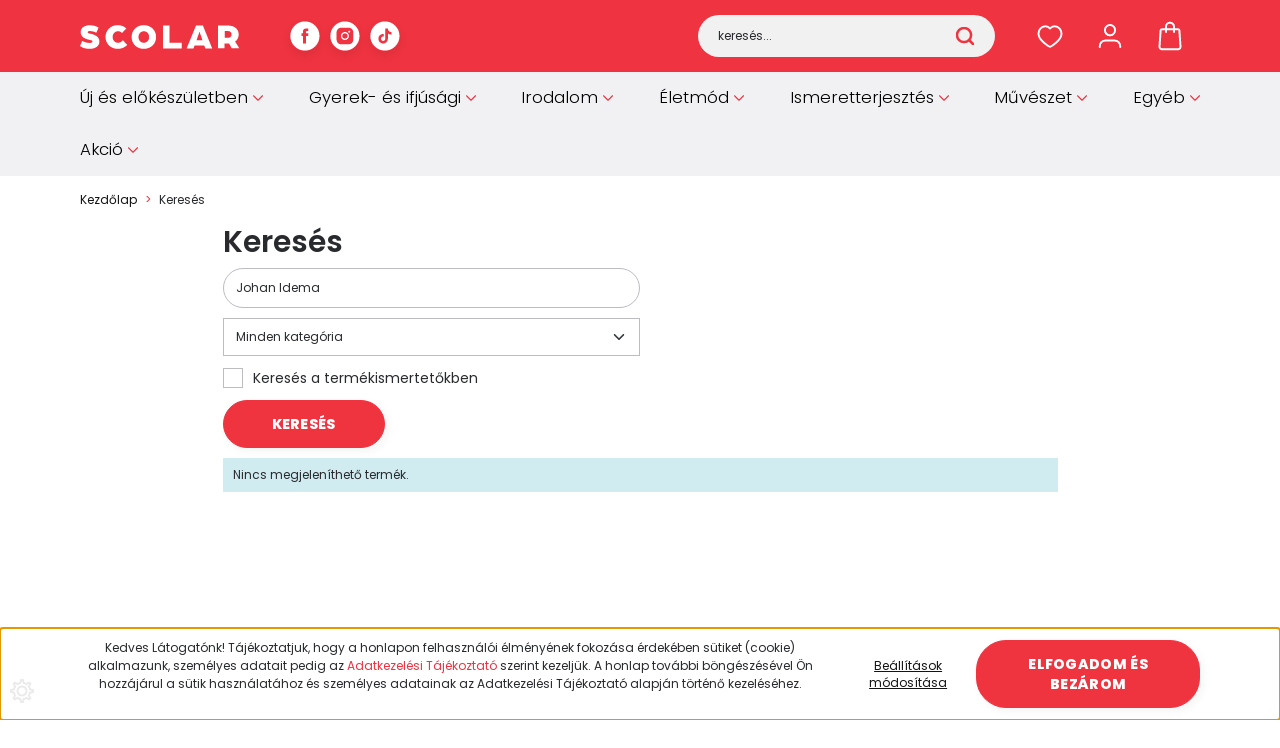

--- FILE ---
content_type: text/html; charset=UTF-8
request_url: https://www.scolar.hu/index.php?route=product/list&keyword=Johan%20Idema
body_size: 31782
content:
<!DOCTYPE html>
<html lang="hu" dir="ltr">
<head>
    <title>Keresés: Johan Idema</title>
    <meta charset="utf-8">
    <meta name="keywords" content="">
    <meta name="description" content="Keresés: Johan Idema - Scolar Könyvkiadó, Online Könyvesbolt, Internetes Könyváruház. Folyamatos könyvpremierekkel és akciókkal várunk mindenkit...">
    <meta name="robots" content="noindex, nofollow">
    <link href="https://scolar.cdn.shoprenter.hu/custom/scolar/image/data/scolar-favicon.png?lastmod=1536321287.1738762175" rel="icon" />
    <link href="https://scolar.cdn.shoprenter.hu/custom/scolar/image/data/scolar-favicon.png?lastmod=1536321287.1738762175" rel="apple-touch-icon" />
    <base href="https://www.scolar.hu:443" />
    <meta name="facebook-domain-verification" content="o1uv2o16qirk7ykj88tow1684wslra" />

    <meta name="viewport" content="width=device-width, initial-scale=1">
                                                            <style>
            :root {
                --global-color: #ef333f;
                --text-on-global-color: #ffffff;
                --link-color: #141414;
                --link-hover-color: #000000;
                --price-color: #000100;
                --price-original-color: #ababab;
                --price-special-color: #ef333f;
            }
        </style>
        <style>
    @font-face {
        font-family: 'Open Sans';
        src: url(https://scolar.cdn.shoprenter.hu/catalog/view/fonts/open-sans/OpenSans-Regular.woff2?v=null.1738762175) format('woff2');
        font-weight: 400;
        font-style: normal;
        font-display: swap;
    }

    @font-face {
        font-family: 'Open Sans';
        src: url(https://scolar.cdn.shoprenter.hu/catalog/view/fonts/open-sans/OpenSans-SemiBold.woff2?v=null.1738762175) format('woff2');
        font-weight: 600;
        font-style: normal;
        font-display: swap;
    }

    @font-face {
        font-family: 'Open Sans';
        src: url(https://scolar.cdn.shoprenter.hu/catalog/view/fonts/open-sans/OpenSans-Bold.woff2?v=null.1738762175) format('woff2');
        font-weight: 700;
        font-style: normal;
        font-display: swap;
    }
    @font-face {
        font-family: 'Open Sans';
        font-style: italic;
        src: url(https://scolar.cdn.shoprenter.hu/catalog/view/fonts/open-sans/OpenSans-Italic.woff2?v=null.1738762175) format('woff2');
        font-weight: 400;
        font-display: optional;
    }

    @font-face {
        font-family: 'Open Sans';
        font-style: italic;
        src: url(https://scolar.cdn.shoprenter.hu/catalog/view/fonts/open-sans/OpenSans-SemiBoldItalic.woff2?v=null.1738762175) format('woff2');
        font-weight: 600;
        font-display: optional;
    }

    @font-face {
        font-family: 'Open Sans';
        font-style: italic;
        src: url(https://scolar.cdn.shoprenter.hu/catalog/view/fonts/open-sans/OpenSans-BoldItalic.woff2?v=null.1738762175) format('woff2');
        font-weight: 700;
        font-display: optional;
    }
</style>
<link rel="preload" href="https://scolar.cdn.shoprenter.hu/catalog/view/fonts/open-sans/OpenSans-Regular.woff2?v=null.1738762175" as="font" type="font/woff2" crossorigin="anonymous">
<link rel="preload" href="https://scolar.cdn.shoprenter.hu/catalog/view/fonts/open-sans/OpenSans-Bold.woff2?v=null.1738762175" as="font" type="font/woff2" crossorigin="anonymous">
<link rel="preload" href="https://scolar.cdn.shoprenter.hu/catalog/view/fonts/open-sans/OpenSans-SemiBold.woff2?v=null.1738762175" as="font" type="font/woff2" crossorigin="anonymous">
        <link rel="stylesheet" href="https://scolar.cdn.shoprenter.hu/catalog/view/theme/starter2_global/minified/template/assets/base.css?v=1768410442.1769428985.scolar">
        <link rel="stylesheet" href="https://scolar.cdn.shoprenter.hu/catalog/view/theme/starter2_global/minified/template/assets/component-slick.css?v=1728982003.1769428985.scolar">
        <link rel="stylesheet" href="https://scolar.cdn.shoprenter.hu/catalog/view/theme/starter2_global/minified/template/assets/product-card.css?v=1720524148.1769428985.scolar">
        <style>
            *,
            *::before,
            *::after {
                box-sizing: border-box;
            }
        </style>
                    <style>
                body .edit-link {
                    position: absolute;
                    top: 0;
                    right: 0;
                    opacity: 0;
                    width: 30px;
                    height: 30px;
                    font-size: 16px;
                    color: #111111;
                    display: flex;
                    justify-content: center;
                    align-items: center;
                    border: 1px solid rgba(0, 0, 0, 0.8);
                    transition: none;
                    background: rgba(255, 255, 255, 0.5);
                    z-index: 1030;
                }
                .module-editable {
                    position: relative;
                }

                .page-head-title:hover > .edit-link,
                .module-editable:hover > .edit-link,
                .product-card:hover .edit-link {
                    opacity: 1;
                }
                .page-head-title:hover > .edit-link:hover,
                .module-editable:hover > .edit-link:hover,
                .product-card:hover .edit-link:hover {
                    background: rgba(255, 255, 255, 1);
                }

            </style>
                                    
                <link href="https://www.scolar.hu/index.php?route=product/list&keyword=Johan Idema" rel="canonical">
    
	
	                        
            
            <link rel="stylesheet" href="https://scolar.cdn.shoprenter.hu/custom/scolar/catalog/view/theme/starter2_global/stylesheet/stylesheet.css?v=1764339784" media="screen">
        <script>
        window.nonProductQuality = 80;
    </script>
    <script src="https://scolar.cdn.shoprenter.hu/catalog/view/javascript/vendor/jquery/3.7.1/js/jquery.min.js?v=1706895543"></script>

                
        <!-- Header JavaScript codes -->
            <link rel="preload" href="https://scolar.cdn.shoprenter.hu/web/compiled/js/fragment_loader.js?v=1769069092" as="script" />
        <script src="https://scolar.cdn.shoprenter.hu/web/compiled/js/fragment_loader.js?v=1769069092"></script>
                    <link rel="preload" href="https://scolar.cdn.shoprenter.hu/web/compiled/js/base.js?v=1769069092" as="script" />
        <script src="https://scolar.cdn.shoprenter.hu/web/compiled/js/base.js?v=1769069092"></script>
                    <link rel="preload" href="https://scolar.cdn.shoprenter.hu/web/compiled/js/nanobar.js?v=1769069092" as="script" />
        <script src="https://scolar.cdn.shoprenter.hu/web/compiled/js/nanobar.js?v=1769069092"></script>
                    <!-- Header jQuery onLoad scripts -->
    <script>var BASEURL='https://www.scolar.hu';Currency={"symbol_left":"","symbol_right":" Ft","decimal_place":0,"decimal_point":",","thousand_point":".","currency":"HUF","value":1};$(document).ready(function(){});window.addEventListener('load',function(){});</script><script src="https://scolar.cdn.shoprenter.hu/web/compiled/js/vue/manifest.bundle.js?v=1769069090"></script><script>var ShopRenter=ShopRenter||{};ShopRenter.onCartUpdate=function(callable){document.addEventListener('cartChanged',callable)};ShopRenter.onItemAdd=function(callable){document.addEventListener('AddToCart',callable)};ShopRenter.onItemDelete=function(callable){document.addEventListener('deleteCart',callable)};ShopRenter.onSearchResultViewed=function(callable){document.addEventListener('AuroraSearchResultViewed',callable)};ShopRenter.onSubscribedForNewsletter=function(callable){document.addEventListener('AuroraSubscribedForNewsletter',callable)};ShopRenter.onCheckoutInitiated=function(callable){document.addEventListener('AuroraCheckoutInitiated',callable)};ShopRenter.onCheckoutShippingInfoAdded=function(callable){document.addEventListener('AuroraCheckoutShippingInfoAdded',callable)};ShopRenter.onCheckoutPaymentInfoAdded=function(callable){document.addEventListener('AuroraCheckoutPaymentInfoAdded',callable)};ShopRenter.onCheckoutOrderConfirmed=function(callable){document.addEventListener('AuroraCheckoutOrderConfirmed',callable)};ShopRenter.onCheckoutOrderPaid=function(callable){document.addEventListener('AuroraOrderPaid',callable)};ShopRenter.onCheckoutOrderPaidUnsuccessful=function(callable){document.addEventListener('AuroraOrderPaidUnsuccessful',callable)};ShopRenter.onProductPageViewed=function(callable){document.addEventListener('AuroraProductPageViewed',callable)};ShopRenter.onMarketingConsentChanged=function(callable){document.addEventListener('AuroraMarketingConsentChanged',callable)};ShopRenter.onCustomerRegistered=function(callable){document.addEventListener('AuroraCustomerRegistered',callable)};ShopRenter.onCustomerLoggedIn=function(callable){document.addEventListener('AuroraCustomerLoggedIn',callable)};ShopRenter.onCustomerUpdated=function(callable){document.addEventListener('AuroraCustomerUpdated',callable)};ShopRenter.onCartPageViewed=function(callable){document.addEventListener('AuroraCartPageViewed',callable)};ShopRenter.customer={"userId":0,"userClientIP":"18.227.26.242","userGroupId":8,"customerGroupTaxMode":"gross","customerGroupPriceMode":"only_gross","email":"","phoneNumber":"","name":{"firstName":"","lastName":""}};ShopRenter.theme={"name":"starter2_global","family":"starter2","parent":""};ShopRenter.shop={"name":"scolar","locale":"hu","currency":{"code":"HUF","rate":1},"domain":"scolar.myshoprenter.hu"};ShopRenter.page={"route":"product\/list","queryString":"index.php?route=product\/list&amp;keyword=Johan%20Idema"};ShopRenter.formSubmit=function(form,callback){callback();};let loadedAsyncScriptCount=0;function asyncScriptLoaded(position){loadedAsyncScriptCount++;if(position==='body'){if(document.querySelectorAll('.async-script-tag').length===loadedAsyncScriptCount){if(/complete|interactive|loaded/.test(document.readyState)){document.dispatchEvent(new CustomEvent('asyncScriptsLoaded',{}));}else{document.addEventListener('DOMContentLoaded',()=>{document.dispatchEvent(new CustomEvent('asyncScriptsLoaded',{}));});}}}}</script><script type="text/javascript"async class="async-script-tag"onload="asyncScriptLoaded('header')"src="https://static2.rapidsearch.dev/resultpage.js?shop=scolar.shoprenter.hu"></script><script type="text/javascript"async class="async-script-tag"onload="asyncScriptLoaded('header')"src="https://themarketer-cs.web.app/retargeting.min.js"></script><script type="text/javascript"src="https://scolar.cdn.shoprenter.hu/web/compiled/js/vue/customerEventDispatcher.bundle.js?v=1769069090"></script><!--Custom header scripts--><script>var urlCheck=window.location.pathname.split('/');if(urlCheck[1]=='tandori_dezso_m_291'){var meta=document.createElement('meta');meta.setAttribute('property','og:image');meta.content="/custom/scolar/image/cache/w450h305q80np1/szerzofotok/Tandori.jpg";document.getElementsByTagName('head')[0].appendChild(meta);}</script><script type="application/javascript">var fcapiTestCode='';function customSend(uri,event){var trackingAPIBody=event.detail;trackingAPIBody.tracker_configs={facebook_conversion_api:{test_code:fcapiTestCode}};$.ajax({url:'tracking/event/'+uri,type:"POST",data:JSON.stringify(trackingAPIBody),contentType:"application/json; charset=utf-8",dataType:"json",success:function(){}});}
document.addEventListener("AuroraCheckoutInitiated",function(event){customSend('checkout-initiated',event);});document.addEventListener("AuroraCheckoutPaymentInfoAdded",function(event){customSend('checkout-payment-info-added',event);});document.addEventListener("AuroraSearchResultViewed",function(event){customSend('search-result-viewed',event);});document.addEventListener("AuroraSubscribedForNewsletter",function(event){customSend('subscribed-for-newsletter',event);});document.addEventListener("AuroraCheckoutOrderConfirmed",function(event){customSend('checkout-order-confirmed',event);});document.addEventListener("AuroraProductPageViewed",function(event){customSend('product-page-viewed',event);});document.addEventListener("AuroraAddedToCart",function(event){customSend('added-to-cart',event);});</script><script>var mailchimpConfig={baseUrl:'mc.us6.list-manage.com',uuid:'98d651e39cfe15c4dcc0bb6f5',lid:'2d99fad6d8'};var chimpPopupLoader=document.createElement("script");chimpPopupLoader.src='//s3.amazonaws.com/downloads.mailchimp.com/js/signup-forms/popup/embed.js';chimpPopupLoader.setAttribute('data-dojo-config','usePlainJson: true, isDebug: false');var chimpPopup=document.createElement("script");chimpPopup.appendChild(document.createTextNode('require(["mojo/signup-forms/Loader"], function (L) { L.start({"baseUrl": "'+mailchimpConfig.baseUrl+'", "uuid": "'+mailchimpConfig.uuid+'", "lid": "'+mailchimpConfig.lid+'"})});'));jQuery(function($){document.body.appendChild(chimpPopupLoader);$(window).load(function(){document.body.appendChild(chimpPopup);});});</script>                <script>window["bp"]=window["bp"]||function(){(window["bp"].q=window["bp"].q||[]).push(arguments);};window["bp"].l=1*new Date();scriptElement=document.createElement("script");firstScript=document.getElementsByTagName("script")[0];scriptElement.async=true;scriptElement.src='https://pixel.barion.com/bp.js';firstScript.parentNode.insertBefore(scriptElement,firstScript);window['barion_pixel_id']='BP-VB8D8gy25t-07';bp('init','addBarionPixelId','BP-VB8D8gy25t-07');</script><noscript>
    <img height="1" width="1" style="display:none" alt="Barion Pixel" src="https://pixel.barion.com/a.gif?ba_pixel_id='BP-VB8D8gy25t-07'&ev=contentView&noscript=1">
</noscript>

            
            <script>window.dataLayer=window.dataLayer||[];function gtag(){dataLayer.push(arguments)};var ShopRenter=ShopRenter||{};ShopRenter.config=ShopRenter.config||{};ShopRenter.config.googleConsentModeDefaultValue="denied";</script>                        <script type="text/javascript" src="https://scolar.cdn.shoprenter.hu/web/compiled/js/vue/googleConsentMode.bundle.js?v=1769069090"></script>

            <!-- Facebook Pixel Code -->
<script>
!function(f,b,e,v,n,t,s){if(f.fbq)return;n=f.fbq=function(){n.callMethod?
n.callMethod.apply(n,arguments):n.queue.push(arguments)};if(!f._fbq)f._fbq=n;
n.push=n;n.loaded=!0;n.version='2.0';n.queue=[];t=b.createElement(e);t.async=!0;
t.src=v;s=b.getElementsByTagName(e)[0];s.parentNode.insertBefore(t,s)}(window,
document,'script','https://connect.facebook.net/en_US/fbevents.js');
fbq('consent', 'revoke');
fbq('init', '1134689466617215'); // Insert your pixel ID here.
fbq('track', 'PageView');
document.addEventListener('AuroraAddedToCart', function(auroraEvent) {
    var fbpId = [];
    var fbpValue = 0;
    var fbpCurrency = '';

    auroraEvent.detail.products.forEach(function(item) {
        fbpValue += parseFloat(item.grossUnitPrice) * item.quantity;
        fbpId.push(item.id);
        fbpCurrency = item.currency;
    });


    fbq('track', 'AddToCart', {
        content_ids: fbpId,
        content_type: 'product',
        value: fbpValue,
        currency: fbpCurrency
    }, {
        eventID: auroraEvent.detail.event.id
    });
})
window.addEventListener('AuroraMarketingCookie.Changed', function(event) {
            let consentStatus = event.detail.isAccepted ? 'grant' : 'revoke';
            if (typeof fbq === 'function') {
                fbq('consent', consentStatus);
            }
        });
</script>
<noscript><img height="1" width="1" style="display:none"
src="https://www.facebook.com/tr?id=1134689466617215&ev=PageView&noscript=1"
/></noscript>
<!-- DO NOT MODIFY -->
<!-- End Facebook Pixel Code -->
            <!-- Google Tag Manager -->
<script>(function(w,d,s,l,i){w[l]=w[l]||[];w[l].push({'gtm.start':
new Date().getTime(),event:'gtm.js'});var f=d.getElementsByTagName(s)[0],
j=d.createElement(s),dl=l!='dataLayer'?'&l='+l:'';j.async=true;j.src=
'https://www.googletagmanager.com/gtm.js?id='+i+dl;f.parentNode.insertBefore(j,f);
})(window,document,'script','dataLayer','GTM-TH2T33Q');</script>
<!-- End Google Tag Manager -->
            <!-- Olcsobbat.hu - Global site tag (gtag.js) - Google Ads: 712809653 -->
<script async src="https://www.googletagmanager.com/gtag/js?id=AW-712809653"></script>
<script>
  window.dataLayer = window.dataLayer || [];
  function gtag(){dataLayer.push(arguments);}
  gtag('js', new Date());
  gtag('config', 'AW-712809653');
</script>

            
                <!--Global site tag(gtag.js)--><script async src="https://www.googletagmanager.com/gtag/js?id=G-0BNWHZB85R"></script><script>window.dataLayer=window.dataLayer||[];function gtag(){dataLayer.push(arguments);}
gtag('js',new Date());gtag('config','G-0BNWHZB85R');gtag('config','AW-736406491',{"allow_enhanced_conversions":true});</script>                                <script type="text/javascript" src="https://scolar.cdn.shoprenter.hu/web/compiled/js/vue/GA4EventSender.bundle.js?v=1769069090"></script>

    
    
</head>
<body id="body" class="page-body product-list-body search-list-body starter2_global-body" data-test-id="product-list" role="document">
<script>ShopRenter.theme.breakpoints={'xs':0,'sm':576,'md':768,'lg':992,'xl':1200,'xxl':1400}</script><!--Google Tag Manager(noscript)--><noscript><iframe src="https://www.googletagmanager.com/ns.html?id=GTM-TH2T33Q"
height="0"width="0"style="display:none;visibility:hidden"></iframe></noscript><!--End Google Tag Manager(noscript)--><div id="fb-root"></div><script>(function(d,s,id){var js,fjs=d.getElementsByTagName(s)[0];if(d.getElementById(id))return;js=d.createElement(s);js.id=id;js.src="//connect.facebook.net/hu_HU/sdk/xfbml.customerchat.js#xfbml=1&version=v2.12&autoLogAppEvents=1";fjs.parentNode.insertBefore(js,fjs);}(document,"script","facebook-jssdk"));</script>
                    

    <div class="nanobar-cookie-cog js-hidden-nanobar-button position-fixed cursor-pointer">
        <svg xmlns="https://www.w3.org/2000/svg" width="24" height="24" viewBox="0 0 512 512">
    <path fill="currentColor" d="M512 289.7v-67.5l-68.2-18.1c-4.3-15.4-10.4-30.2-18.4-44.2l34.9-60.6 -47.6-47.6 -60.6 34.9c-14-8-28.8-14.1-44.2-18.4L289.7 0h-67.5l-18.1 68.2c-15.4 4.3-30.2 10.4-44.2 18.4L99.4 51.7 51.7 99.4l34.9 60.6c-8 14-14.1 28.8-18.4 44.2L0 222.3v67.5l68.2 18.1c4.3 15.4 10.4 30.2 18.4 44.2l-34.9 60.6 47.6 47.6 60.6-34.9c14 8 28.8 14.1 44.2 18.4l18.1 68.2h67.5l18.1-68.2c15.4-4.3 30.2-10.4 44.2-18.4l60.6 34.9 47.6-47.6 -34.9-60.6c8-14 14.1-28.8 18.4-44.2L512 289.7zM410.1 275.5l-2.5 12.1c-3.9 18.9-11.4 36.8-22.1 53.2l-6.8 10.3 31.6 55 -4.3 4.3 -55-31.6 -10.3 6.8c-16.4 10.8-34.3 18.2-53.2 22.1l-12.1 2.5L259 472h-6l-16.5-61.9 -12.1-2.5c-18.9-3.9-36.8-11.4-53.2-22.1l-10.3-6.8 -55 31.6 -4.3-4.3 31.6-55 -6.8-10.3c-10.8-16.4-18.2-34.3-22.1-53.2l-2.5-12.1L40 259v-6l61.9-16.5 2.5-12.1c3.9-18.9 11.4-36.8 22.1-53.2l6.8-10.3 -31.6-55 4.3-4.3 55 31.6 10.3-6.8c16.4-10.8 34.3-18.2 53.2-22.1l12.1-2.5L253 40h6l16.5 61.9 12.1 2.5c18.9 3.9 36.8 11.4 53.2 22.1l10.3 6.8 55-31.6 4.3 4.3 -31.6 55 6.8 10.3c10.8 16.4 18.2 34.3 22.1 53.2l2.5 12.1L472 253v6L410.1 275.5z"/>
    <path fill="currentColor" d="M256 140c-64 0-116 52-116 116s52 116 116 116 116-52 116-116S320 140 256 140zM256 332c-41.9 0-76-34.1-76-76s34.1-76 76-76 76 34.1 76 76S297.9 332 256 332z"/>
</svg>
    </div>
<!-- cached --><div class="nanobar-cookie-box nanobar position-fixed w-100 js-nanobar-first-login">
    <div class="container nanobar__container">
        <div class="row nanobar__container-row flex-column flex-sm-row align-items-center">
            <div class="nanobar__text col-12 col-sm-6 col-lg-8 justify-content-center justify-content-sm-start d-flex">
                <p>Kedves Látogatónk! Tájékoztatjuk, hogy a honlapon felhasználói élményének fokozása érdekében sütiket (cookie) alkalmazunk, személyes adatait pedig az <a href="https://www.scolar.hu/adatkezelesi_tajekoztato" target="_blank"><span  style="color: #EF3340;">Adatkezelési Tájékoztató</span></a> szerint kezeljük. A honlap további böngészésével Ön hozzájárul a sütik használatához és személyes adatainak az Adatkezelési Tájékoztató alapján történő kezeléséhez.
</p>
            </div>
            <div class="nanobar__buttons col-12 col-sm-6 col-lg-4 justify-content-center justify-content-sm-end d-flex">
                <button class="btn btn-link js-nanobar-settings-button">
                    Beállítások módosítása
                </button>
                <button class="btn btn-primary nanobar-btn js-nanobar-close-cookies" data-button-save-text="Beállítások mentése">
                    Elfogadom és bezárom
                </button>
            </div>
        </div>
        <div class="nanobar__cookies js-nanobar-cookies flex-column flex-sm-row text-start" style="display: none;">
            <div class="form-check">
                <input class="form-check-input" type="checkbox" name="required_cookies" disabled checked />
                <label class="form-check-label">
                    Szükséges cookie-k
                    <div class="cookies-help-text">
                        Ezek a cookie-k segítenek abban, hogy a webáruház használható és működőképes legyen.
                    </div>
                </label>
            </div>
            <div class="form-check">
                <input id="marketing_cookies" class="form-check-input js-nanobar-marketing-cookies" type="checkbox" name="marketing_cookies"
                         checked />
                <label class="form-check-label" for="marketing_cookies">
                    Marketing cookie-k
                    <div class="cookies-help-text">
                        Ezeket a cookie-k segítenek abban, hogy az Ön érdeklődési körének megfelelő reklámokat és termékeket jelenítsük meg a webáruházban.
                    </div>
                </label>
            </div>
        </div>
    </div>
</div>

<script>
    (function ($) {
        $(document).ready(function () {
            new AuroraNanobar.FirstLogNanobarCheckbox(jQuery('.js-nanobar-first-login'), 'bottom');
        });
    })(jQuery);
</script>
<!-- /cached -->

        
                    <div class="layout-wrapper">
                                                            <div id="section-header" class="section-wrapper ">
    
        
    <link rel="stylesheet" href="https://scolar.cdn.shoprenter.hu/catalog/view/theme/starter2_global/minified/template/assets/header.css?v=1722350380.1769428985.scolar" media="print" onload="this.media='all'" />
    <div class="header">
        <div class="header-top d-none d-lg-flex">
            <div class="container">
                <div class="header-top-row d-flex align-items-center justify-content-between">
                                        
                                            <div class="header-top-right-wrapper d-flex align-items-center">
                            
                            
                        </div>
                                    </div>
            </div>
        </div>
        <div class="header-middle d-grid align-items-center">
            <div class="container header-middle-container">
                <div class="header-middle-row d-flex align-items-center justify-content-between">
                    <div class="header-middle-left d-flex align-items-center">
                                                    <div id="js-mobile-navbar" class="d-flex d-lg-none">
                                <button id="js-hamburger-icon" class="btn btn-primary d-flex-center" aria-label="mobile menu">
                                    <div class="hamburger-icon position-relative">
                                        <div class="hamburger-icon-line position-absolute line-1"></div>
                                        <div class="hamburger-icon-line position-absolute line-2"></div>
                                        <div class="hamburger-icon-line position-absolute line-3"></div>
                                    </div>
                                </button>
                            </div>
                                                <a href="/" class="header-logo" title="Kezdőlap">
                                                    <img
    src='https://scolar.cdn.shoprenter.hu/custom/scolar/image/cache/w160h24/desgin2024/scolar-logo.svg?lastmod=0.1738762175'

    
            width="160"
    
            height="24"
    
            class="header-logo-img"
    
    
    alt="Kezdőlap"

    
    
    />

                                                </a>
						<div class="head-social">
															<div class="head-social-links d-flex flex-wrap">
																			<a href="https://www.facebook.com/scolarklub" target="_blank" title="Facebook">
											<svg width="30" height="30" viewBox="0 0 36 36" fill="none" xmlns="http://www.w3.org/2000/svg">
	<rect x="0.400391" y="0.5" width="35" height="35" rx="17.5" fill="white"/>
<path d="M22.0827 14.8285H19.2343V12.9603C19.2343 12.2587 19.6993 12.0951 20.0268 12.0951C20.3535 12.0951 22.0369 12.0951 22.0369 12.0951V9.01081L19.2685 9C16.1954 9 15.496 11.3004 15.496 12.7725V14.8285H13.7188V18.0067H15.496C15.496 22.0855 15.496 27 15.496 27H19.2343C19.2343 27 19.2343 22.0371 19.2343 18.0067H21.7567L22.0827 14.8285Z" fill="currentColor"/>
</svg>
										</a>
									
																			<a href="https://www.instagram.com/scolarkiado/" target="_blank" title="Instagram">
											<svg width="30" height="30" viewBox="0 0 36 36" fill="none" xmlns="http://www.w3.org/2000/svg">
	<rect x="0.400391" y="0.5" width="35" height="35" rx="17.5" fill="white"/>
<path d="M17.9004 21.2C19.6677 21.2 21.1004 19.7673 21.1004 18C21.1004 16.2327 19.6677 14.8 17.9004 14.8C16.1331 14.8 14.7004 16.2327 14.7004 18C14.7004 19.7673 16.1331 21.2 17.9004 21.2Z" fill="#EF3340"/>
<path d="M22.3004 8H13.5004C12.0152 8 10.5908 8.59 9.54059 9.6402C8.49039 10.6904 7.90039 12.1148 7.90039 13.6V22.4C7.90039 23.8852 8.49039 25.3096 9.54059 26.3598C10.5908 27.41 12.0152 28 13.5004 28H22.3004C23.7856 28 25.21 27.41 26.2602 26.3598C27.3104 25.3096 27.9004 23.8852 27.9004 22.4V13.6C27.9004 12.1148 27.3104 10.6904 26.2602 9.6402C25.21 8.59 23.7856 8 22.3004 8ZM17.9004 22.8C16.951 22.8 16.023 22.5185 15.2337 21.9911C14.4443 21.4636 13.8291 20.714 13.4658 19.8369C13.1025 18.9598 13.0074 17.9947 13.1926 17.0636C13.3778 16.1325 13.835 15.2772 14.5063 14.6059C15.1776 13.9346 16.0328 13.4774 16.964 13.2922C17.8951 13.107 18.8602 13.2021 19.7373 13.5654C20.6144 13.9287 21.364 14.5439 21.8914 15.3333C22.4189 16.1226 22.7004 17.0506 22.7004 18C22.7004 19.273 22.1947 20.4939 21.2945 21.3941C20.3943 22.2943 19.1734 22.8 17.9004 22.8ZM23.1004 14C22.8631 14 22.631 13.9296 22.4337 13.7978C22.2364 13.6659 22.0826 13.4785 21.9917 13.2592C21.9009 13.0399 21.8771 12.7987 21.9234 12.5659C21.9698 12.3331 22.084 12.1193 22.2519 11.9515C22.4197 11.7836 22.6335 11.6694 22.8663 11.6231C23.0991 11.5768 23.3403 11.6005 23.5596 11.6913C23.7789 11.7822 23.9663 11.936 24.0982 12.1333C24.23 12.3307 24.3004 12.5627 24.3004 12.8C24.3004 13.1183 24.174 13.4235 23.9489 13.6485C23.7239 13.8736 23.4187 14 23.1004 14Z" fill="currentColor"/>
</svg>
										</a>
									
									
																			<a href="https://www.tiktok.com/@scolarkiado" target="_blank" title="TikTok">
											<svg width="30" height="30" viewBox="0 0 36 36" xmlns="http://www.w3.org/2000/svg" fill="currentColor">
<rect x="0.400391" y="0.5" width="35" height="35" rx="17.5" fill="white"/>
<path d="M25.7748 16.3815C24.2267 16.3852 22.7165 15.9024 21.4576 15.0013V21.286C21.4572 22.45 21.1014 23.5861 20.4378 24.5425C19.7743 25.4988 18.8346 26.2298 17.7444 26.6376C16.6541 27.0455 15.4654 27.1108 14.3371 26.8248C13.2088 26.5388 12.1947 25.9152 11.4303 25.0373C10.666 24.1594 10.1879 23.069 10.06 21.9121C9.9321 20.7551 10.1604 19.5867 10.7145 18.563C11.2686 17.5394 12.1219 16.7092 13.1605 16.1837C14.1991 15.6581 15.3734 15.4621 16.5264 15.622V18.7829C15.9988 18.617 15.4322 18.622 14.9076 18.7972C14.383 18.9725 13.9272 19.309 13.6053 19.7587C13.2834 20.2085 13.1118 20.7484 13.1151 21.3015C13.1183 21.8546 13.2962 22.3925 13.6234 22.8384C13.9507 23.2843 14.4104 23.6155 14.937 23.7845C15.4636 23.9536 16.0302 23.9519 16.5558 23.7797C17.0814 23.6076 17.5392 23.2737 17.8638 22.8259C18.1883 22.378 18.3631 21.8391 18.3631 21.286V9H21.4576C21.4554 9.26133 21.4773 9.5223 21.523 9.77961C21.6305 10.354 21.8541 10.9005 22.1801 11.3855C22.506 11.8706 22.9275 12.284 23.4187 12.6006C24.1176 13.0627 24.937 13.309 25.7748 13.3088V16.3815Z" fill="#EF3340"/>
</svg>
										</a>
									
									
									
																	</div>
													</div>
                    </div>
                                        <div class="header-middle-center">
                        <div class="header-navbar-top-right-search d-flex align-items-center justify-content-end">
                            <div class="dropdown search-module d-flex header-navbar-top-right-item">
                                <div class="input-group">
                                    <input class="search-module__input form-control form-control-lg disableAutocomplete"
                                           type="text"
                                           placeholder="keresés..."
                                           autocomplete="off"
                                           value=""
                                           id="filter_keyword"
                                           onclick="this.value=(this.value==this.defaultValue)?'':this.value;"
                                    />
                                    <span class="search-button-append position-absolute d-flex h-100">
                                        <button class="btn" type="button" onclick="moduleSearch();" aria-label="Keresés">
                                            <svg width="18" height="18" viewBox="0 0 18 18" fill="none" xmlns="http://www.w3.org/2000/svg">
    <path d="M16.9999 17.0034L13.0482 13.0518M15.117 8.05852C15.117 11.9587 11.9553 15.1205 8.05511 15.1205C4.1549 15.1205 0.993164 11.9587 0.993164 8.05852C0.993164 4.15832 4.1549 0.996582 8.05511 0.996582C11.9553 0.996582 15.117 4.15832 15.117 8.05852Z" stroke="currentColor" stroke-width="2.5" stroke-linecap="round" stroke-linejoin="round"/>
</svg>

                                        </button>
                                    </span>
                                </div>
                                <input type="hidden" id="filter_description" value="0"/>
                                <input type="hidden" id="search_shopname" value="scolar"/>
                                <div id="results" class="dropdown-menu search-results"></div>
                            </div>
                        </div>
                    </div>
                                        <div class="header-middle-right d-flex align-items-center">
                                                    <div id="header-middle-wishlist" class="header-middle-right-box d-flex align-items-center justify-content-center">
                                <span class="header-wishlist-icon position-absolute">
                                    <svg width="26" height="23" viewBox="0 0 20 18" fill="none" xmlns="http://www.w3.org/2000/svg" class="icon-heart__unfilled icon-heart">
    <path fill-rule="evenodd" clip-rule="evenodd" d="M13.696 1C16.871 1 19 3.98 19 6.755C19 12.388 10.161 17 10 17C9.839 17 1 12.388 1 6.755C1 3.98 3.129 1 6.304 1C8.119 1 9.311 1.905 10 2.711C10.689 1.905 11.881 1 13.696 1Z" stroke="currentColor" stroke-width="1.5" stroke-linecap="round" stroke-linejoin="round"/>
</svg>

                                </span>
                                <hx:include src="/_fragment?_path=_format%3Dhtml%26_locale%3Den%26_controller%3Dmodule%252Fwishlist&amp;_hash=nn079zZw5TRfmux21sslIgTN29GdLftxyVy190dP3Gc%3D"></hx:include>
                                <style>
                                    .js-add-to-wishlist .icon-heart {
                                        transition: opacity 0.3s, color 0.3s;
                                    }

                                    .icon-heart__filled {
                                        opacity: 0;
                                        position: absolute;
                                        left: 0;
                                    }

                                    .js-product-on-wishlist .icon-heart__unfilled {
                                        opacity: 0;
                                    }

                                    .js-product-on-wishlist .icon-heart__filled {
                                        opacity: 1;
                                    }
                                </style>
                        </div>
                                                                                                            <div id="header-middle-login" class="header-middle-right-box align-items-center justify-content-center">
                                    <a class="header-middle-right-box-link header-middle-right-box-user-icon-link d-flex align-items-center justify-content-center" href="/customer/login" title="Belépés / Regisztráció">
                                        <span class="header-user-icon">
                                            <svg width="24" height="25.5" viewBox="0 0 18 20" fill="none" xmlns="http://www.w3.org/2000/svg">
    <path d="M17 18.5V17.75C17 15.4028 15.0972 13.5 12.75 13.5H5.25C2.90279 13.5 1 15.4028 1 17.75V18.5M13 5.5C13 7.70914 11.2091 9.5 9 9.5C6.79086 9.5 5 7.70914 5 5.5C5 3.29086 6.79086 1.5 9 1.5C11.2091 1.5 13 3.29086 13 5.5Z" stroke="currentColor" stroke-width="1.5" stroke-linecap="round" stroke-linejoin="round"/>
</svg>

                                        </span>
                                                                            </a>
                                                                    </div>
                                                                                                        <div id="js-cart" class="header-cart header-middle-right-box position-relative">
                                <span class="header-cart-icon position-absolute d-flex align-items-center justify-content-center">
                                    <svg width="24" height="30" viewBox="0 0 18 22" fill="none" xmlns="http://www.w3.org/2000/svg">
    <path d="M12.001 8V4C12.001 2.343 10.658 1 9.001 1C7.344 1 6 2.343 6 4V8M15.064 6H2.93597C2.40897 6 1.97297 6.408 1.93797 6.933L1.14197 18.867C1.06497 20.021 1.98097 21 3.13797 21H14.862C16.019 21 16.935 20.021 16.858 18.867L16.062 6.933C16.027 6.408 15.591 6 15.064 6Z" stroke="currentColor" stroke-width="1.5" stroke-linecap="round" stroke-linejoin="round"/>
</svg>

                                </span>
                                <hx:include src="/_fragment?_path=_format%3Dhtml%26_locale%3Den%26_controller%3Dmodule%252Fcart&amp;_hash=95BDGfQNNmA1ow1uRQ1wRKP5biFEH3q%2F8O2uIYcYNtE%3D"></hx:include>
                            </div>
                                            </div>
                </div>
            </div>
        </div>
        <div class="header-bottom d-none d-lg-block">
            <div class="container">
                    <div id="module_category_wrapper" class="module-category-wrapper">
        <div
            id="category"
            class="module content-module header-position category-module">
                        <div class="module-body">
                            <div id="category-nav" class="position-relative">
            


<ul class="list-unstyled category category-menu d-flex flex-wrap sf-menu sf-horizontal cached">
    <li id="cat_450" class="nav-item item category-list module-list parent even">
    <a href="https://www.scolar.hu/ujdonsagok_450" class="nav-link category-link-level-1">
                <span class="category-name">
            Új és előkészületben
                                                <svg xmlns="https://www.w3.org/2000/svg" class="icon-arrow icon-arrow-down " viewBox="0 0 34 34" width="10" height="10">
<path fill="currentColor" d="M24.6 34.1c-0.5 0-1-0.2-1.4-0.6L8.1 18.4c-0.8-0.8-0.8-2 0-2.8L23.2 0.6c0.8-0.8 2-0.8 2.8 0s0.8 2 0 2.8l-13.7 13.7 13.7 13.7c0.8 0.8 0.8 2 0 2.8C25.6 33.9 25.1 34.1 24.6 34.1z"/>
</svg>                                    </span>
    </a>
            <ul class="list-unstyled flex-column children"><li id="cat_779" class="nav-item item category-list module-list even">
    <a href="https://www.scolar.hu/ujdonsagok_450/elokeszuletben_779" class="nav-link category-link-level-2">
                <span class="category-name">
            Előkészületben
                    </span>
    </a>
    </li><li id="cat_778" class="nav-item item category-list module-list odd">
    <a href="https://www.scolar.hu/ujdonsagok_450/ujdonsagok_778" class="nav-link category-link-level-2">
                <span class="category-name">
            Újdonságok
                    </span>
    </a>
    </li></ul>
    </li><li id="cat_321" class="nav-item item category-list module-list parent odd">
    <a href="https://www.scolar.hu/gyermek_es_ifjusagi_321" class="nav-link category-link-level-1">
                <span class="category-name">
            Gyerek- és ifjúsági
                                                <svg xmlns="https://www.w3.org/2000/svg" class="icon-arrow icon-arrow-down " viewBox="0 0 34 34" width="10" height="10">
<path fill="currentColor" d="M24.6 34.1c-0.5 0-1-0.2-1.4-0.6L8.1 18.4c-0.8-0.8-0.8-2 0-2.8L23.2 0.6c0.8-0.8 2-0.8 2.8 0s0.8 2 0 2.8l-13.7 13.7 13.7 13.7c0.8 0.8 0.8 2 0 2.8C25.6 33.9 25.1 34.1 24.6 34.1z"/>
</svg>                                    </span>
    </a>
            <ul class="list-unstyled flex-column children"><li id="cat_322" class="nav-item item category-list module-list parent even">
    <a href="https://www.scolar.hu/gyermek_es_ifjusagi_321/eletkor_szerint_322" class="nav-link category-link-level-2">
                <span class="category-name">
            Életkor szerint
                                                <svg xmlns="https://www.w3.org/2000/svg" class="icon-arrow icon-arrow-right " viewBox="0 0 34 34" width="8" height="8">
<path fill="currentColor" d="M24.6 34.1c-0.5 0-1-0.2-1.4-0.6L8.1 18.4c-0.8-0.8-0.8-2 0-2.8L23.2 0.6c0.8-0.8 2-0.8 2.8 0s0.8 2 0 2.8l-13.7 13.7 13.7 13.7c0.8 0.8 0.8 2 0 2.8C25.6 33.9 25.1 34.1 24.6 34.1z"/>
</svg>                                    </span>
    </a>
            <ul class="list-unstyled flex-column children"><li id="cat_334" class="nav-item item category-list module-list even">
    <a href="https://www.scolar.hu/gyermek_es_ifjusagi_321/eletkor_szerint_322/03_ev_334" class="nav-link category-link-level-3">
                <span class="category-name">
            0–3 év
                    </span>
    </a>
    </li><li id="cat_343" class="nav-item item category-list module-list odd">
    <a href="https://www.scolar.hu/gyermek_es_ifjusagi_321/eletkor_szerint_322/37_ev_343" class="nav-link category-link-level-3">
                <span class="category-name">
            3–7 év
                    </span>
    </a>
    </li><li id="cat_323" class="nav-item item category-list module-list even">
    <a href="https://www.scolar.hu/gyermek_es_ifjusagi_321/eletkor_szerint_322/710_ev_323" class="nav-link category-link-level-3">
                <span class="category-name">
            7–10 év
                    </span>
    </a>
    </li><li id="cat_349" class="nav-item item category-list module-list odd">
    <a href="https://www.scolar.hu/gyermek_es_ifjusagi_321/eletkor_szerint_322/1014_ev_349" class="nav-link category-link-level-3">
                <span class="category-name">
            10–14 év
                    </span>
    </a>
    </li><li id="cat_384" class="nav-item item category-list module-list even">
    <a href="https://www.scolar.hu/gyermek_es_ifjusagi_321/eletkor_szerint_322/14_eves_kortol_384" class="nav-link category-link-level-3">
                <span class="category-name">
            14 éves kortól
                    </span>
    </a>
    </li></ul>
    </li><li id="cat_325" class="nav-item item category-list module-list parent odd">
    <a href="https://www.scolar.hu/gyermek_es_ifjusagi_321/sorozatok_325" class="nav-link category-link-level-2">
                <span class="category-name">
            Sorozatok
                                                <svg xmlns="https://www.w3.org/2000/svg" class="icon-arrow icon-arrow-right " viewBox="0 0 34 34" width="8" height="8">
<path fill="currentColor" d="M24.6 34.1c-0.5 0-1-0.2-1.4-0.6L8.1 18.4c-0.8-0.8-0.8-2 0-2.8L23.2 0.6c0.8-0.8 2-0.8 2.8 0s0.8 2 0 2.8l-13.7 13.7 13.7 13.7c0.8 0.8 0.8 2 0 2.8C25.6 33.9 25.1 34.1 24.6 34.1z"/>
</svg>                                    </span>
    </a>
            <ul class="list-unstyled flex-column children"><li id="cat_629" class="nav-item item category-list module-list even">
    <a href="https://www.scolar.hu/gyermek_es_ifjusagi_321/sorozatok_325/03_629" class="nav-link category-link-level-3">
                <span class="category-name">
            0–3
                    </span>
    </a>
    </li><li id="cat_631" class="nav-item item category-list module-list odd">
    <a href="https://www.scolar.hu/gyermek_es_ifjusagi_321/sorozatok_325/37_631" class="nav-link category-link-level-3">
                <span class="category-name">
            3–7
                    </span>
    </a>
    </li><li id="cat_632" class="nav-item item category-list module-list even">
    <a href="https://www.scolar.hu/gyermek_es_ifjusagi_321/sorozatok_325/710_632" class="nav-link category-link-level-3">
                <span class="category-name">
            7–10
                    </span>
    </a>
    </li><li id="cat_635" class="nav-item item category-list module-list odd">
    <a href="https://www.scolar.hu/gyermek_es_ifjusagi_321/sorozatok_325/1014_635" class="nav-link category-link-level-3">
                <span class="category-name">
            10–14
                    </span>
    </a>
    </li><li id="cat_637" class="nav-item item category-list module-list even">
    <a href="https://www.scolar.hu/gyermek_es_ifjusagi_321/sorozatok_325/14_637" class="nav-link category-link-level-3">
                <span class="category-name">
            14+
                    </span>
    </a>
    </li></ul>
    </li><li id="cat_336" class="nav-item item category-list module-list parent even">
    <a href="https://www.scolar.hu/gyermek_es_ifjusagi_321/lapozok_336" class="nav-link category-link-level-2">
                <span class="category-name">
            Lapozók
                                                <svg xmlns="https://www.w3.org/2000/svg" class="icon-arrow icon-arrow-right " viewBox="0 0 34 34" width="8" height="8">
<path fill="currentColor" d="M24.6 34.1c-0.5 0-1-0.2-1.4-0.6L8.1 18.4c-0.8-0.8-0.8-2 0-2.8L23.2 0.6c0.8-0.8 2-0.8 2.8 0s0.8 2 0 2.8l-13.7 13.7 13.7 13.7c0.8 0.8 0.8 2 0 2.8C25.6 33.9 25.1 34.1 24.6 34.1z"/>
</svg>                                    </span>
    </a>
            <ul class="list-unstyled flex-column children"><li id="cat_495" class="nav-item item category-list module-list even">
    <a href="https://www.scolar.hu/gyermek_es_ifjusagi_321/lapozok_336/aproleptek" class="nav-link category-link-level-3">
                <span class="category-name">
            Apró léptek (0–3)
                    </span>
    </a>
    </li><li id="cat_543" class="nav-item item category-list module-list odd">
    <a href="https://www.scolar.hu/gyermek_es_ifjusagi_321/lapozok_336/mini_konyvek_543" class="nav-link category-link-level-3">
                <span class="category-name">
            Mini könyvek
                    </span>
    </a>
    </li><li id="cat_405" class="nav-item item category-list module-list even">
    <a href="https://www.scolar.hu/gyermek_es_ifjusagi_321/lapozok_336/keress_talalj_meselj_405" class="nav-link category-link-level-3">
                <span class="category-name">
            Keress, találj, mesélj!
                    </span>
    </a>
    </li><li id="cat_544" class="nav-item item category-list module-list odd">
    <a href="https://www.scolar.hu/gyermek_es_ifjusagi_321/lapozok_336/a_baba_elso_szavai_544" class="nav-link category-link-level-3">
                <span class="category-name">
            A baba első szavai
                    </span>
    </a>
    </li><li id="cat_545" class="nav-item item category-list module-list even">
    <a href="https://www.scolar.hu/gyermek_es_ifjusagi_321/lapozok_336/a_baba_vilaga_545" class="nav-link category-link-level-3">
                <span class="category-name">
            A baba világa
                    </span>
    </a>
    </li><li id="cat_546" class="nav-item item category-list module-list odd">
    <a href="https://www.scolar.hu/gyermek_es_ifjusagi_321/lapozok_336/allatok_novenyek_gazdasag_546" class="nav-link category-link-level-3">
                <span class="category-name">
            Állatok, növények, gazdaság
                    </span>
    </a>
    </li><li id="cat_547" class="nav-item item category-list module-list even">
    <a href="https://www.scolar.hu/gyermek_es_ifjusagi_321/lapozok_336/jarmuvek_kozlekedes_epitkezes_547" class="nav-link category-link-level-3">
                <span class="category-name">
            Járművek,  közlekedés, építkezés
                    </span>
    </a>
    </li><li id="cat_548" class="nav-item item category-list module-list odd">
    <a href="https://www.scolar.hu/gyermek_es_ifjusagi_321/lapozok_336/unnepvaro_lapozok_548" class="nav-link category-link-level-3">
                <span class="category-name">
            Ünnepváró lapozók
                    </span>
    </a>
    </li><li id="cat_550" class="nav-item item category-list module-list even">
    <a href="https://www.scolar.hu/gyermek_es_ifjusagi_321/lapozok_336/interaktiv_lapozok_550" class="nav-link category-link-level-3">
                <span class="category-name">
            Interaktív lapozók
                    </span>
    </a>
    </li><li id="cat_371" class="nav-item item category-list module-list odd">
    <a href="https://www.scolar.hu/gyermek_es_ifjusagi_321/lapozok_336/tovabbi_lapozok_371" class="nav-link category-link-level-3">
                <span class="category-name">
            További lapozók
                    </span>
    </a>
    </li></ul>
    </li><li id="cat_403" class="nav-item item category-list module-list parent odd">
    <a href="https://www.scolar.hu/gyermek_es_ifjusagi_321/keress_talalj_meselj_403" class="nav-link category-link-level-2">
                <span class="category-name">
            Keress, találj, mesélj!
                                                <svg xmlns="https://www.w3.org/2000/svg" class="icon-arrow icon-arrow-right " viewBox="0 0 34 34" width="8" height="8">
<path fill="currentColor" d="M24.6 34.1c-0.5 0-1-0.2-1.4-0.6L8.1 18.4c-0.8-0.8-0.8-2 0-2.8L23.2 0.6c0.8-0.8 2-0.8 2.8 0s0.8 2 0 2.8l-13.7 13.7 13.7 13.7c0.8 0.8 0.8 2 0 2.8C25.6 33.9 25.1 34.1 24.6 34.1z"/>
</svg>                                    </span>
    </a>
            <ul class="list-unstyled flex-column children"><li id="cat_551" class="nav-item item category-list module-list even">
    <a href="https://www.scolar.hu/gyermek_es_ifjusagi_321/keress_talalj_meselj_403/keress_talalj_meselj_mini_551" class="nav-link category-link-level-3">
                <span class="category-name">
            Keress, találj, mesélj! Mini
                    </span>
    </a>
    </li><li id="cat_554" class="nav-item item category-list module-list odd">
    <a href="https://www.scolar.hu/gyermek_es_ifjusagi_321/keress_talalj_meselj_403/keress_talalj_meselj_normal_554" class="nav-link category-link-level-3">
                <span class="category-name">
            Keress, találj, mesélj! Normál
                    </span>
    </a>
    </li><li id="cat_559" class="nav-item item category-list module-list even">
    <a href="https://www.scolar.hu/gyermek_es_ifjusagi_321/keress_talalj_meselj_403/keress_talalj_meselj_ablakos_559" class="nav-link category-link-level-3">
                <span class="category-name">
            Keress, találj, mesélj! Ablakos
                    </span>
    </a>
    </li><li id="cat_557" class="nav-item item category-list module-list odd">
    <a href="https://www.scolar.hu/gyermek_es_ifjusagi_321/keress_talalj_meselj_403/keress_talalj_meselj_nagy_bongeszo_557" class="nav-link category-link-level-3">
                <span class="category-name">
            Keress, találj, mesélj! Nagy böngésző
                    </span>
    </a>
    </li><li id="cat_552" class="nav-item item category-list module-list even">
    <a href="https://www.scolar.hu/gyermek_es_ifjusagi_321/keress_talalj_meselj_403/keress_talalj_meselj_orias_bongeszo_552" class="nav-link category-link-level-3">
                <span class="category-name">
            Keress, találj, mesélj! Óriás böngésző
                    </span>
    </a>
    </li></ul>
    </li><li id="cat_560" class="nav-item item category-list module-list parent even">
    <a href="https://www.scolar.hu/gyermek_es_ifjusagi_321/mit_miert_hogyan_560" class="nav-link category-link-level-2">
                <span class="category-name">
            Mit? Miért? Hogyan?
                                                <svg xmlns="https://www.w3.org/2000/svg" class="icon-arrow icon-arrow-right " viewBox="0 0 34 34" width="8" height="8">
<path fill="currentColor" d="M24.6 34.1c-0.5 0-1-0.2-1.4-0.6L8.1 18.4c-0.8-0.8-0.8-2 0-2.8L23.2 0.6c0.8-0.8 2-0.8 2.8 0s0.8 2 0 2.8l-13.7 13.7 13.7 13.7c0.8 0.8 0.8 2 0 2.8C25.6 33.9 25.1 34.1 24.6 34.1z"/>
</svg>                                    </span>
    </a>
            <ul class="list-unstyled flex-column children"><li id="cat_341" class="nav-item item category-list module-list even">
    <a href="https://www.scolar.hu/gyermek_es_ifjusagi_321/mit_miert_hogyan_560/mit-miert-hogyan-mini" class="nav-link category-link-level-3">
                <span class="category-name">
            Mit? Miért? Hogyan? Mini (2+)
                    </span>
    </a>
    </li><li id="cat_344" class="nav-item item category-list module-list odd">
    <a href="https://www.scolar.hu/gyermek_es_ifjusagi_321/mit_miert_hogyan_560/mit_miert_hogyan" class="nav-link category-link-level-3">
                <span class="category-name">
            Mit? Miért? Hogyan? (4+)
                    </span>
    </a>
    </li><li id="cat_433" class="nav-item item category-list module-list even">
    <a href="https://www.scolar.hu/gyermek_es_ifjusagi_321/mit_miert_hogyan_560/mit_miert_hogyan_foglalkoztato_433" class="nav-link category-link-level-3">
                <span class="category-name">
            Mit? Miért? Hogyan? Foglalkoztató (4+)
                    </span>
    </a>
    </li><li id="cat_532" class="nav-item item category-list module-list odd">
    <a href="https://www.scolar.hu/gyermek_es_ifjusagi_321/mit_miert_hogyan_560/mit_miert_hogyan_matricas_foglalkoztato_532" class="nav-link category-link-level-3">
                <span class="category-name">
            Mit? Miért? Hogyan? Matricás foglalkoztató (4+)
                    </span>
    </a>
    </li><li id="cat_563" class="nav-item item category-list module-list even">
    <a href="https://www.scolar.hu/gyermek_es_ifjusagi_321/mit_miert_hogyan_560/mit_miert_hogyan_orias_4_563" class="nav-link category-link-level-3">
                <span class="category-name">
            Mit? Miért? Hogyan? Óriás (4+)
                    </span>
    </a>
    </li><li id="cat_529" class="nav-item item category-list module-list odd">
    <a href="https://www.scolar.hu/gyermek_es_ifjusagi_321/mit_miert_hogyan_560/mit-miert-hogyan-olvasokonyv" class="nav-link category-link-level-3">
                <span class="category-name">
            Mit? Miért? Hogyan? Olvasókönyv (7+)
                    </span>
    </a>
    </li><li id="cat_415" class="nav-item item category-list module-list even">
    <a href="https://www.scolar.hu/gyermek_es_ifjusagi_321/mit_miert_hogyan_560/mit_miert_hogyan_profi_tudas_415" class="nav-link category-link-level-3">
                <span class="category-name">
            Mit? Miért? Hogyan? Profi Tudás (8+)
                    </span>
    </a>
    </li><li id="cat_565" class="nav-item item category-list module-list odd">
    <a href="https://www.scolar.hu/gyermek_es_ifjusagi_321/mit_miert_hogyan_560/mit_miert_hogyan_jatekok_565" class="nav-link category-link-level-3">
                <span class="category-name">
            Mit? Miért? Hogyan? Játékok
                    </span>
    </a>
    </li></ul>
    </li><li id="cat_327" class="nav-item item category-list module-list parent odd">
    <a href="https://www.scolar.hu/gyermek_es_ifjusagi_321/olvasmanyok_327" class="nav-link category-link-level-2">
                <span class="category-name">
            Gyerekirodalom
                                                <svg xmlns="https://www.w3.org/2000/svg" class="icon-arrow icon-arrow-right " viewBox="0 0 34 34" width="8" height="8">
<path fill="currentColor" d="M24.6 34.1c-0.5 0-1-0.2-1.4-0.6L8.1 18.4c-0.8-0.8-0.8-2 0-2.8L23.2 0.6c0.8-0.8 2-0.8 2.8 0s0.8 2 0 2.8l-13.7 13.7 13.7 13.7c0.8 0.8 0.8 2 0 2.8C25.6 33.9 25.1 34.1 24.6 34.1z"/>
</svg>                                    </span>
    </a>
            <ul class="list-unstyled flex-column children"><li id="cat_566" class="nav-item item category-list module-list parent even">
    <a href="https://www.scolar.hu/gyermek_es_ifjusagi_321/olvasmanyok_327/kepeskonyvek_566" class="nav-link category-link-level-3">
                <span class="category-name">
            Képeskönyvek
                                                <svg xmlns="https://www.w3.org/2000/svg" class="icon-arrow icon-arrow-right " viewBox="0 0 34 34" width="8" height="8">
<path fill="currentColor" d="M24.6 34.1c-0.5 0-1-0.2-1.4-0.6L8.1 18.4c-0.8-0.8-0.8-2 0-2.8L23.2 0.6c0.8-0.8 2-0.8 2.8 0s0.8 2 0 2.8l-13.7 13.7 13.7 13.7c0.8 0.8 0.8 2 0 2.8C25.6 33.9 25.1 34.1 24.6 34.1z"/>
</svg>                                    </span>
    </a>
            <ul class="list-unstyled flex-column children"><li id="cat_568" class="nav-item item category-list module-list even">
    <a href="https://www.scolar.hu/gyermek_es_ifjusagi_321/olvasmanyok_327/kepeskonyvek_566/unnepvaro_kepeskonyvek_568" class="nav-link category-link-level-4">
                <span class="category-name">
            Ünnepváró képeskönyvek
                    </span>
    </a>
    </li><li id="cat_570" class="nav-item item category-list module-list odd">
    <a href="https://www.scolar.hu/gyermek_es_ifjusagi_321/olvasmanyok_327/kepeskonyvek_566/klasszikusok_kicsiknek_570" class="nav-link category-link-level-4">
                <span class="category-name">
            Klasszikusok kicsiknek
                    </span>
    </a>
    </li><li id="cat_571" class="nav-item item category-list module-list even">
    <a href="https://www.scolar.hu/gyermek_es_ifjusagi_321/olvasmanyok_327/kepeskonyvek_566/erzelmek_571" class="nav-link category-link-level-4">
                <span class="category-name">
            Érzelmek
                    </span>
    </a>
    </li><li id="cat_573" class="nav-item item category-list module-list odd">
    <a href="https://www.scolar.hu/gyermek_es_ifjusagi_321/olvasmanyok_327/kepeskonyvek_566/muveszi_kepeskonyvek_573" class="nav-link category-link-level-4">
                <span class="category-name">
            Művészi képeskönyvek
                    </span>
    </a>
    </li><li id="cat_574" class="nav-item item category-list module-list even">
    <a href="https://www.scolar.hu/gyermek_es_ifjusagi_321/olvasmanyok_327/kepeskonyvek_566/tovabbi_kepeskonyvek_574" class="nav-link category-link-level-4">
                <span class="category-name">
            További képeskönyvek
                    </span>
    </a>
    </li></ul>
    </li><li id="cat_362" class="nav-item item category-list module-list parent odd">
    <a href="https://www.scolar.hu/gyermek_es_ifjusagi_321/olvasmanyok_327/mesekonyvek_362" class="nav-link category-link-level-3">
                <span class="category-name">
            Mesekönyvek
                                                <svg xmlns="https://www.w3.org/2000/svg" class="icon-arrow icon-arrow-right " viewBox="0 0 34 34" width="8" height="8">
<path fill="currentColor" d="M24.6 34.1c-0.5 0-1-0.2-1.4-0.6L8.1 18.4c-0.8-0.8-0.8-2 0-2.8L23.2 0.6c0.8-0.8 2-0.8 2.8 0s0.8 2 0 2.8l-13.7 13.7 13.7 13.7c0.8 0.8 0.8 2 0 2.8C25.6 33.9 25.1 34.1 24.6 34.1z"/>
</svg>                                    </span>
    </a>
            <ul class="list-unstyled flex-column children"><li id="cat_575" class="nav-item item category-list module-list even">
    <a href="https://www.scolar.hu/gyermek_es_ifjusagi_321/olvasmanyok_327/mesekonyvek_362/mesegyujtemenyek_575" class="nav-link category-link-level-4">
                <span class="category-name">
            Mesegyűjtemények
                    </span>
    </a>
    </li><li id="cat_577" class="nav-item item category-list module-list odd">
    <a href="https://www.scolar.hu/gyermek_es_ifjusagi_321/olvasmanyok_327/mesekonyvek_362/nepmesek_allatmesek_577" class="nav-link category-link-level-4">
                <span class="category-name">
            Népmesék, állatmesék
                    </span>
    </a>
    </li><li id="cat_579" class="nav-item item category-list module-list even">
    <a href="https://www.scolar.hu/gyermek_es_ifjusagi_321/olvasmanyok_327/mesekonyvek_362/unnepvaro_mesekonyvek_579" class="nav-link category-link-level-4">
                <span class="category-name">
            Ünnepváró mesekönyvek
                    </span>
    </a>
    </li><li id="cat_365" class="nav-item item category-list module-list odd">
    <a href="https://www.scolar.hu/gyermek_es_ifjusagi_321/olvasmanyok_327/mesekonyvek_362/tovabbi_mesekonyveink_365" class="nav-link category-link-level-4">
                <span class="category-name">
            További mesekönyvek
                    </span>
    </a>
    </li></ul>
    </li><li id="cat_581" class="nav-item item category-list module-list even">
    <a href="https://www.scolar.hu/gyermek_es_ifjusagi_321/olvasmanyok_327/iskolakezdok_kezdo_olvasok_581" class="nav-link category-link-level-3">
                <span class="category-name">
            Iskolakezdők, kezdő olvasók
                    </span>
    </a>
    </li><li id="cat_582" class="nav-item item category-list module-list parent odd">
    <a href="https://www.scolar.hu/gyermek_es_ifjusagi_321/olvasmanyok_327/tortenetek_regenyek_582" class="nav-link category-link-level-3">
                <span class="category-name">
            Történetek, regények
                                                <svg xmlns="https://www.w3.org/2000/svg" class="icon-arrow icon-arrow-right " viewBox="0 0 34 34" width="8" height="8">
<path fill="currentColor" d="M24.6 34.1c-0.5 0-1-0.2-1.4-0.6L8.1 18.4c-0.8-0.8-0.8-2 0-2.8L23.2 0.6c0.8-0.8 2-0.8 2.8 0s0.8 2 0 2.8l-13.7 13.7 13.7 13.7c0.8 0.8 0.8 2 0 2.8C25.6 33.9 25.1 34.1 24.6 34.1z"/>
</svg>                                    </span>
    </a>
            <ul class="list-unstyled flex-column children"><li id="cat_585" class="nav-item item category-list module-list even">
    <a href="https://www.scolar.hu/gyermek_es_ifjusagi_321/olvasmanyok_327/tortenetek_regenyek_582/humoros_tortenetek_585" class="nav-link category-link-level-4">
                <span class="category-name">
            Humoros történetek
                    </span>
    </a>
    </li><li id="cat_587" class="nav-item item category-list module-list odd">
    <a href="https://www.scolar.hu/gyermek_es_ifjusagi_321/olvasmanyok_327/tortenetek_regenyek_582/sulis_tortenetek_587" class="nav-link category-link-level-4">
                <span class="category-name">
            Sulis történetek
                    </span>
    </a>
    </li><li id="cat_589" class="nav-item item category-list module-list even">
    <a href="https://www.scolar.hu/gyermek_es_ifjusagi_321/olvasmanyok_327/tortenetek_regenyek_582/tovabbi_tortenetek_589" class="nav-link category-link-level-4">
                <span class="category-name">
            Klasszikusok nagyoknak
                    </span>
    </a>
    </li><li id="cat_591" class="nav-item item category-list module-list odd">
    <a href="https://www.scolar.hu/gyermek_es_ifjusagi_321/olvasmanyok_327/tortenetek_regenyek_582/unnepvaro_tortenetek_591" class="nav-link category-link-level-4">
                <span class="category-name">
            Ünnepváró történetek
                    </span>
    </a>
    </li><li id="cat_592" class="nav-item item category-list module-list even">
    <a href="https://www.scolar.hu/gyermek_es_ifjusagi_321/olvasmanyok_327/tortenetek_regenyek_582/kalandos_tortenelmi_592" class="nav-link category-link-level-4">
                <span class="category-name">
            Kalandos, történelmi
                    </span>
    </a>
    </li><li id="cat_595" class="nav-item item category-list module-list odd">
    <a href="https://www.scolar.hu/gyermek_es_ifjusagi_321/olvasmanyok_327/tortenetek_regenyek_582/nyomozos_tortenetek_595" class="nav-link category-link-level-4">
                <span class="category-name">
            Nyomozós történetek
                    </span>
    </a>
    </li><li id="cat_597" class="nav-item item category-list module-list even">
    <a href="https://www.scolar.hu/gyermek_es_ifjusagi_321/olvasmanyok_327/tortenetek_regenyek_582/allatos_tortenetek_597" class="nav-link category-link-level-4">
                <span class="category-name">
            Állatos történetek
                    </span>
    </a>
    </li><li id="cat_600" class="nav-item item category-list module-list odd">
    <a href="https://www.scolar.hu/gyermek_es_ifjusagi_321/olvasmanyok_327/tortenetek_regenyek_582/varazslatos_tortenetek_600" class="nav-link category-link-level-4">
                <span class="category-name">
            Varázslatos történetek
                    </span>
    </a>
    </li><li id="cat_602" class="nav-item item category-list module-list even">
    <a href="https://www.scolar.hu/gyermek_es_ifjusagi_321/olvasmanyok_327/tortenetek_regenyek_582/tovabbi_tortenetek_602" class="nav-link category-link-level-4">
                <span class="category-name">
            További történetek
                    </span>
    </a>
    </li></ul>
    </li></ul>
    </li><li id="cat_366" class="nav-item item category-list module-list parent even">
    <a href="https://www.scolar.hu/gyermek_es_ifjusagi_321/ismeretterjeszto_366" class="nav-link category-link-level-2">
                <span class="category-name">
            Gyerek ismeretterjesztő
                                                <svg xmlns="https://www.w3.org/2000/svg" class="icon-arrow icon-arrow-right " viewBox="0 0 34 34" width="8" height="8">
<path fill="currentColor" d="M24.6 34.1c-0.5 0-1-0.2-1.4-0.6L8.1 18.4c-0.8-0.8-0.8-2 0-2.8L23.2 0.6c0.8-0.8 2-0.8 2.8 0s0.8 2 0 2.8l-13.7 13.7 13.7 13.7c0.8 0.8 0.8 2 0 2.8C25.6 33.9 25.1 34.1 24.6 34.1z"/>
</svg>                                    </span>
    </a>
            <ul class="list-unstyled flex-column children"><li id="cat_603" class="nav-item item category-list module-list even">
    <a href="https://www.scolar.hu/gyermek_es_ifjusagi_321/ismeretterjeszto_366/allatok_novenyek_termeszet_603" class="nav-link category-link-level-3">
                <span class="category-name">
            Természettudomány
                    </span>
    </a>
    </li><li id="cat_608" class="nav-item item category-list module-list odd">
    <a href="https://www.scolar.hu/gyermek_es_ifjusagi_321/ismeretterjeszto_366/tarsadalomtudomany_608" class="nav-link category-link-level-3">
                <span class="category-name">
            Társadalomtudomány
                    </span>
    </a>
    </li><li id="cat_609" class="nav-item item category-list module-list even">
    <a href="https://www.scolar.hu/gyermek_es_ifjusagi_321/ismeretterjeszto_366/tovabbi_gyerek_ismeretterjeszto_konyvek_609" class="nav-link category-link-level-3">
                <span class="category-name">
            További gyerek ismeretterjesztő könyvek
                    </span>
    </a>
    </li></ul>
    </li><li id="cat_357" class="nav-item item category-list module-list odd">
    <a href="https://www.scolar.hu/gyermek_es_ifjusagi_321/szinezok_foglalkoztatok_357" class="nav-link category-link-level-2">
                <span class="category-name">
            Foglalkoztatók
                    </span>
    </a>
    </li><li id="cat_426" class="nav-item item category-list module-list even">
    <a href="https://www.scolar.hu/gyermek_es_ifjusagi_321/jatekok_426" class="nav-link category-link-level-2">
                <span class="category-name">
            Játékok
                    </span>
    </a>
    </li><li id="cat_613" class="nav-item item category-list module-list parent odd">
    <a href="https://www.scolar.hu/gyermek_es_ifjusagi_321/ifjusagi_konyvek_613" class="nav-link category-link-level-2">
                <span class="category-name">
            Ifjúsági könyvek
                                                <svg xmlns="https://www.w3.org/2000/svg" class="icon-arrow icon-arrow-right " viewBox="0 0 34 34" width="8" height="8">
<path fill="currentColor" d="M24.6 34.1c-0.5 0-1-0.2-1.4-0.6L8.1 18.4c-0.8-0.8-0.8-2 0-2.8L23.2 0.6c0.8-0.8 2-0.8 2.8 0s0.8 2 0 2.8l-13.7 13.7 13.7 13.7c0.8 0.8 0.8 2 0 2.8C25.6 33.9 25.1 34.1 24.6 34.1z"/>
</svg>                                    </span>
    </a>
            <ul class="list-unstyled flex-column children"><li id="cat_616" class="nav-item item category-list module-list parent even">
    <a href="https://www.scolar.hu/gyermek_es_ifjusagi_321/ifjusagi_konyvek_613/wellness_fitness_joga_616" class="nav-link category-link-level-3">
                <span class="category-name">
            Ifjúsági ismeretterjesztő
                                                <svg xmlns="https://www.w3.org/2000/svg" class="icon-arrow icon-arrow-right " viewBox="0 0 34 34" width="8" height="8">
<path fill="currentColor" d="M24.6 34.1c-0.5 0-1-0.2-1.4-0.6L8.1 18.4c-0.8-0.8-0.8-2 0-2.8L23.2 0.6c0.8-0.8 2-0.8 2.8 0s0.8 2 0 2.8l-13.7 13.7 13.7 13.7c0.8 0.8 0.8 2 0 2.8C25.6 33.9 25.1 34.1 24.6 34.1z"/>
</svg>                                    </span>
    </a>
            <ul class="list-unstyled flex-column children"><li id="cat_766" class="nav-item item category-list module-list even">
    <a href="https://www.scolar.hu/gyermek_es_ifjusagi_321/ifjusagi_konyvek_613/wellness_fitness_joga_616/termeszettudomany_766" class="nav-link category-link-level-4">
                <span class="category-name">
            Természettudomány
                    </span>
    </a>
    </li><li id="cat_769" class="nav-item item category-list module-list odd">
    <a href="https://www.scolar.hu/gyermek_es_ifjusagi_321/ifjusagi_konyvek_613/wellness_fitness_joga_616/tarsadalomtudomany_769" class="nav-link category-link-level-4">
                <span class="category-name">
            Társadalomtudomány
                    </span>
    </a>
    </li><li id="cat_771" class="nav-item item category-list module-list even">
    <a href="https://www.scolar.hu/gyermek_es_ifjusagi_321/ifjusagi_konyvek_613/wellness_fitness_joga_616/tovabbi_ifjusagi_ismeretterjeszto_konyvek_771" class="nav-link category-link-level-4">
                <span class="category-name">
            További ifjúsági ismeretterjesztő könyvek
                    </span>
    </a>
    </li></ul>
    </li><li id="cat_617" class="nav-item item category-list module-list odd">
    <a href="https://www.scolar.hu/gyermek_es_ifjusagi_321/ifjusagi_konyvek_613/egeszseges_eletmod_617" class="nav-link category-link-level-3">
                <span class="category-name">
            Ifjúsági irodalom
                    </span>
    </a>
    </li><li id="cat_620" class="nav-item item category-list module-list even">
    <a href="https://www.scolar.hu/gyermek_es_ifjusagi_321/ifjusagi_konyvek_613/tovabbi_pszichologiai_konyvek_620" class="nav-link category-link-level-3">
                <span class="category-name">
            Rajzolás, festés, hobbi
                    </span>
    </a>
    </li><li id="cat_621" class="nav-item item category-list module-list odd">
    <a href="https://www.scolar.hu/gyermek_es_ifjusagi_321/ifjusagi_konyvek_613/vallas_621" class="nav-link category-link-level-3">
                <span class="category-name">
            Felvilágosító és érzékenyítő könyvek
                    </span>
    </a>
    </li><li id="cat_624" class="nav-item item category-list module-list even">
    <a href="https://www.scolar.hu/gyermek_es_ifjusagi_321/ifjusagi_konyvek_613/jatek_624" class="nav-link category-link-level-3">
                <span class="category-name">
            Közösségi média
                    </span>
    </a>
    </li><li id="cat_627" class="nav-item item category-list module-list odd">
    <a href="https://www.scolar.hu/gyermek_es_ifjusagi_321/ifjusagi_konyvek_613/tovabbi_ifjusagi_konyvek_627" class="nav-link category-link-level-3">
                <span class="category-name">
            További ifjúsági könyvek
                    </span>
    </a>
    </li></ul>
    </li></ul>
    </li><li id="cat_311" class="nav-item item category-list module-list parent even">
    <a href="https://www.scolar.hu/irodalom_311" class="nav-link category-link-level-1">
                <span class="category-name">
            Irodalom
                                                <svg xmlns="https://www.w3.org/2000/svg" class="icon-arrow icon-arrow-down " viewBox="0 0 34 34" width="10" height="10">
<path fill="currentColor" d="M24.6 34.1c-0.5 0-1-0.2-1.4-0.6L8.1 18.4c-0.8-0.8-0.8-2 0-2.8L23.2 0.6c0.8-0.8 2-0.8 2.8 0s0.8 2 0 2.8l-13.7 13.7 13.7 13.7c0.8 0.8 0.8 2 0 2.8C25.6 33.9 25.1 34.1 24.6 34.1z"/>
</svg>                                    </span>
    </a>
            <ul class="list-unstyled flex-column children"><li id="cat_640" class="nav-item item category-list module-list parent even">
    <a href="https://www.scolar.hu/irodalom_311/szepirodalom_640" class="nav-link category-link-level-2">
                <span class="category-name">
            Szépirodalom
                                                <svg xmlns="https://www.w3.org/2000/svg" class="icon-arrow icon-arrow-right " viewBox="0 0 34 34" width="8" height="8">
<path fill="currentColor" d="M24.6 34.1c-0.5 0-1-0.2-1.4-0.6L8.1 18.4c-0.8-0.8-0.8-2 0-2.8L23.2 0.6c0.8-0.8 2-0.8 2.8 0s0.8 2 0 2.8l-13.7 13.7 13.7 13.7c0.8 0.8 0.8 2 0 2.8C25.6 33.9 25.1 34.1 24.6 34.1z"/>
</svg>                                    </span>
    </a>
            <ul class="list-unstyled flex-column children"><li id="cat_332" class="nav-item item category-list module-list parent even">
    <a href="https://www.scolar.hu/irodalom_311/szepirodalom_640/magyar_irodalom_332" class="nav-link category-link-level-3">
                <span class="category-name">
            Magyar szépirodalom
                                                <svg xmlns="https://www.w3.org/2000/svg" class="icon-arrow icon-arrow-right " viewBox="0 0 34 34" width="8" height="8">
<path fill="currentColor" d="M24.6 34.1c-0.5 0-1-0.2-1.4-0.6L8.1 18.4c-0.8-0.8-0.8-2 0-2.8L23.2 0.6c0.8-0.8 2-0.8 2.8 0s0.8 2 0 2.8l-13.7 13.7 13.7 13.7c0.8 0.8 0.8 2 0 2.8C25.6 33.9 25.1 34.1 24.6 34.1z"/>
</svg>                                    </span>
    </a>
            <ul class="list-unstyled flex-column children"><li id="cat_419" class="nav-item item category-list module-list even">
    <a href="https://www.scolar.hu/irodalom_311/szepirodalom_640/magyar_irodalom_332/scolarlive" class="nav-link category-link-level-4">
                <span class="category-name">
            Scolar LIVE
                    </span>
    </a>
    </li><li id="cat_512" class="nav-item item category-list module-list odd">
    <a href="https://www.scolar.hu/irodalom_311/szepirodalom_640/magyar_irodalom_332/scolarprim" class="nav-link category-link-level-4">
                <span class="category-name">
            Scolar PRIM
                    </span>
    </a>
    </li><li id="cat_647" class="nav-item item category-list module-list even">
    <a href="https://www.scolar.hu/irodalom_311/szepirodalom_640/magyar_irodalom_332/regenyek_novellak_647" class="nav-link category-link-level-4">
                <span class="category-name">
            Regények, novellák
                    </span>
    </a>
    </li></ul>
    </li><li id="cat_338" class="nav-item item category-list module-list parent odd">
    <a href="https://www.scolar.hu/irodalom_311/szepirodalom_640/tovabbi_kulfoldi_irodalom" class="nav-link category-link-level-3">
                <span class="category-name">
            Külföldi szépirodalom
                                                <svg xmlns="https://www.w3.org/2000/svg" class="icon-arrow icon-arrow-right " viewBox="0 0 34 34" width="8" height="8">
<path fill="currentColor" d="M24.6 34.1c-0.5 0-1-0.2-1.4-0.6L8.1 18.4c-0.8-0.8-0.8-2 0-2.8L23.2 0.6c0.8-0.8 2-0.8 2.8 0s0.8 2 0 2.8l-13.7 13.7 13.7 13.7c0.8 0.8 0.8 2 0 2.8C25.6 33.9 25.1 34.1 24.6 34.1z"/>
</svg>                                    </span>
    </a>
            <ul class="list-unstyled flex-column children"><li id="cat_370" class="nav-item item category-list module-list even">
    <a href="https://www.scolar.hu/irodalom_311/szepirodalom_640/tovabbi_kulfoldi_irodalom/izraeli_370" class="nav-link category-link-level-4">
                <span class="category-name">
            Izraeli
                    </span>
    </a>
    </li><li id="cat_399" class="nav-item item category-list module-list odd">
    <a href="https://www.scolar.hu/irodalom_311/szepirodalom_640/tovabbi_kulfoldi_irodalom/japan_399" class="nav-link category-link-level-4">
                <span class="category-name">
            Japán
                    </span>
    </a>
    </li><li id="cat_353" class="nav-item item category-list module-list even">
    <a href="https://www.scolar.hu/irodalom_311/szepirodalom_640/tovabbi_kulfoldi_irodalom/nemet_353" class="nav-link category-link-level-4">
                <span class="category-name">
            Német
                    </span>
    </a>
    </li><li id="cat_402" class="nav-item item category-list module-list odd">
    <a href="https://www.scolar.hu/irodalom_311/szepirodalom_640/tovabbi_kulfoldi_irodalom/olasz_402" class="nav-link category-link-level-4">
                <span class="category-name">
            Olasz
                    </span>
    </a>
    </li><li id="cat_408" class="nav-item item category-list module-list even">
    <a href="https://www.scolar.hu/irodalom_311/szepirodalom_640/tovabbi_kulfoldi_irodalom/roman_408" class="nav-link category-link-level-4">
                <span class="category-name">
            Román
                    </span>
    </a>
    </li><li id="cat_339" class="nav-item item category-list module-list odd">
    <a href="https://www.scolar.hu/irodalom_311/szepirodalom_640/tovabbi_kulfoldi_irodalom/spanyol_339" class="nav-link category-link-level-4">
                <span class="category-name">
            Spanyol
                    </span>
    </a>
    </li><li id="cat_526" class="nav-item item category-list module-list even">
    <a href="https://www.scolar.hu/irodalom_311/szepirodalom_640/tovabbi_kulfoldi_irodalom/holland" class="nav-link category-link-level-4">
                <span class="category-name">
            Holland
                    </span>
    </a>
    </li><li id="cat_317" class="nav-item item category-list module-list odd">
    <a href="https://www.scolar.hu/irodalom_311/szepirodalom_640/tovabbi_kulfoldi_irodalom/angolszasz_irodalom" class="nav-link category-link-level-4">
                <span class="category-name">
            Angolszász irodalom
                    </span>
    </a>
    </li><li id="cat_683" class="nav-item item category-list module-list even">
    <a href="https://www.scolar.hu/irodalom_311/szepirodalom_640/tovabbi_kulfoldi_irodalom/tovabbi_kulfoldi_szepirodalom_683" class="nav-link category-link-level-4">
                <span class="category-name">
            További külföldi szépirodalom
                    </span>
    </a>
    </li></ul>
    </li><li id="cat_312" class="nav-item item category-list module-list parent even">
    <a href="https://www.scolar.hu/irodalom_311/szepirodalom_640/skandinav-irodalom" class="nav-link category-link-level-3">
                <span class="category-name">
            Skandináv szépirodalom
                                                <svg xmlns="https://www.w3.org/2000/svg" class="icon-arrow icon-arrow-right " viewBox="0 0 34 34" width="8" height="8">
<path fill="currentColor" d="M24.6 34.1c-0.5 0-1-0.2-1.4-0.6L8.1 18.4c-0.8-0.8-0.8-2 0-2.8L23.2 0.6c0.8-0.8 2-0.8 2.8 0s0.8 2 0 2.8l-13.7 13.7 13.7 13.7c0.8 0.8 0.8 2 0 2.8C25.6 33.9 25.1 34.1 24.6 34.1z"/>
</svg>                                    </span>
    </a>
            <ul class="list-unstyled flex-column children"><li id="cat_385" class="nav-item item category-list module-list even">
    <a href="https://www.scolar.hu/irodalom_311/szepirodalom_640/skandinav-irodalom/dan_385" class="nav-link category-link-level-4">
                <span class="category-name">
            Dán
                    </span>
    </a>
    </li><li id="cat_314" class="nav-item item category-list module-list odd">
    <a href="https://www.scolar.hu/irodalom_311/szepirodalom_640/skandinav-irodalom/finn_314" class="nav-link category-link-level-4">
                <span class="category-name">
            Finn
                    </span>
    </a>
    </li><li id="cat_382" class="nav-item item category-list module-list even">
    <a href="https://www.scolar.hu/irodalom_311/szepirodalom_640/skandinav-irodalom/izlandi_382" class="nav-link category-link-level-4">
                <span class="category-name">
            Izland
                    </span>
    </a>
    </li><li id="cat_373" class="nav-item item category-list module-list odd">
    <a href="https://www.scolar.hu/irodalom_311/szepirodalom_640/skandinav-irodalom/norveg_373" class="nav-link category-link-level-4">
                <span class="category-name">
            Norvég
                    </span>
    </a>
    </li><li id="cat_347" class="nav-item item category-list module-list even">
    <a href="https://www.scolar.hu/irodalom_311/szepirodalom_640/skandinav-irodalom/sved_347" class="nav-link category-link-level-4">
                <span class="category-name">
            Svéd
                    </span>
    </a>
    </li></ul>
    </li></ul>
    </li><li id="cat_407" class="nav-item item category-list module-list odd">
    <a href="https://www.scolar.hu/irodalom_311/szorakoztato_irodalom_407" class="nav-link category-link-level-2">
                <span class="category-name">
            Szórakoztató irodalom, krimi
                    </span>
    </a>
    </li><li id="cat_340" class="nav-item item category-list module-list even">
    <a href="https://www.scolar.hu/irodalom_311/versek_340" class="nav-link category-link-level-2">
                <span class="category-name">
            Versek, drámák
                    </span>
    </a>
    </li><li id="cat_641" class="nav-item item category-list module-list odd">
    <a href="https://www.scolar.hu/irodalom_311/irodalomtortenet_641" class="nav-link category-link-level-2">
                <span class="category-name">
            Irodalomtörténet, esszék, tanulmányok
                    </span>
    </a>
    </li><li id="cat_356" class="nav-item item category-list module-list even">
    <a href="https://www.scolar.hu/irodalom_311/eletrajz_interju_memoar_356" class="nav-link category-link-level-2">
                <span class="category-name">
            Életrajz
                    </span>
    </a>
    </li><li id="cat_644" class="nav-item item category-list module-list odd">
    <a href="https://www.scolar.hu/irodalom_311/e-konyvek_es_hangoskonyvek_644" class="nav-link category-link-level-2">
                <span class="category-name">
            E-könyvek és hangoskönyvek
                    </span>
    </a>
    </li></ul>
    </li><li id="cat_307" class="nav-item item category-list module-list parent odd">
    <a href="https://www.scolar.hu/eletmod_307" class="nav-link category-link-level-1">
                <span class="category-name">
            Életmód
                                                <svg xmlns="https://www.w3.org/2000/svg" class="icon-arrow icon-arrow-down " viewBox="0 0 34 34" width="10" height="10">
<path fill="currentColor" d="M24.6 34.1c-0.5 0-1-0.2-1.4-0.6L8.1 18.4c-0.8-0.8-0.8-2 0-2.8L23.2 0.6c0.8-0.8 2-0.8 2.8 0s0.8 2 0 2.8l-13.7 13.7 13.7 13.7c0.8 0.8 0.8 2 0 2.8C25.6 33.9 25.1 34.1 24.6 34.1z"/>
</svg>                                    </span>
    </a>
            <ul class="list-unstyled flex-column children"><li id="cat_309" class="nav-item item category-list module-list parent even">
    <a href="https://www.scolar.hu/eletmod_307/egeszseg_309" class="nav-link category-link-level-2">
                <span class="category-name">
            Egészség, életmód
                                                <svg xmlns="https://www.w3.org/2000/svg" class="icon-arrow icon-arrow-right " viewBox="0 0 34 34" width="8" height="8">
<path fill="currentColor" d="M24.6 34.1c-0.5 0-1-0.2-1.4-0.6L8.1 18.4c-0.8-0.8-0.8-2 0-2.8L23.2 0.6c0.8-0.8 2-0.8 2.8 0s0.8 2 0 2.8l-13.7 13.7 13.7 13.7c0.8 0.8 0.8 2 0 2.8C25.6 33.9 25.1 34.1 24.6 34.1z"/>
</svg>                                    </span>
    </a>
            <ul class="list-unstyled flex-column children"><li id="cat_649" class="nav-item item category-list module-list even">
    <a href="https://www.scolar.hu/eletmod_307/egeszseg_309/noknek_649" class="nav-link category-link-level-3">
                <span class="category-name">
            Nőknek
                    </span>
    </a>
    </li><li id="cat_650" class="nav-item item category-list module-list odd">
    <a href="https://www.scolar.hu/eletmod_307/egeszseg_309/ferfiaknak_650" class="nav-link category-link-level-3">
                <span class="category-name">
            Férfiaknak
                    </span>
    </a>
    </li><li id="cat_651" class="nav-item item category-list module-list even">
    <a href="https://www.scolar.hu/eletmod_307/egeszseg_309/taplalkozas_dieta_651" class="nav-link category-link-level-3">
                <span class="category-name">
            Táplálkozás, diéta
                    </span>
    </a>
    </li><li id="cat_654" class="nav-item item category-list module-list odd">
    <a href="https://www.scolar.hu/eletmod_307/egeszseg_309/wellness_fitness_joga_654" class="nav-link category-link-level-3">
                <span class="category-name">
            Wellness, fitness, jóga
                    </span>
    </a>
    </li><li id="cat_657" class="nav-item item category-list module-list even">
    <a href="https://www.scolar.hu/eletmod_307/egeszseg_309/egeszseges_eletmod_657" class="nav-link category-link-level-3">
                <span class="category-name">
            Egészséges életmód
                    </span>
    </a>
    </li><li id="cat_660" class="nav-item item category-list module-list odd">
    <a href="https://www.scolar.hu/eletmod_307/egeszseg_309/mentalis_egeszseg_660" class="nav-link category-link-level-3">
                <span class="category-name">
            Mentális egészség
                    </span>
    </a>
    </li><li id="cat_662" class="nav-item item category-list module-list even">
    <a href="https://www.scolar.hu/eletmod_307/egeszseg_309/tovabbi_egeszseg_eletmod_konyvek_662" class="nav-link category-link-level-3">
                <span class="category-name">
            További egészség, életmód könyvek
                    </span>
    </a>
    </li></ul>
    </li><li id="cat_391" class="nav-item item category-list module-list odd">
    <a href="https://www.scolar.hu/eletmod_307/kreativ_hobbi_391" class="nav-link category-link-level-2">
                <span class="category-name">
            Hobbi, szabadidő, sport
                    </span>
    </a>
    </li><li id="cat_372" class="nav-item item category-list module-list even">
    <a href="https://www.scolar.hu/eletmod_307/onfejlesztes_372" class="nav-link category-link-level-2">
                <span class="category-name">
            Önfejlesztés, karrier
                    </span>
    </a>
    </li><li id="cat_308" class="nav-item item category-list module-list odd">
    <a href="https://www.scolar.hu/eletmod_307/spiritualitas_ezoterika_308" class="nav-link category-link-level-2">
                <span class="category-name">
            Spiritualitás, ezotéria
                    </span>
    </a>
    </li><li id="cat_364" class="nav-item item category-list module-list even">
    <a href="https://www.scolar.hu/eletmod_307/gasztronomia_364" class="nav-link category-link-level-2">
                <span class="category-name">
            Gasztronómia
                    </span>
    </a>
    </li><li id="cat_396" class="nav-item item category-list module-list odd">
    <a href="https://www.scolar.hu/eletmod_307/gyerekneveles_parkapcsolat_396" class="nav-link category-link-level-2">
                <span class="category-name">
            Gyereknevelés, párkapcsolat, család
                    </span>
    </a>
    </li><li id="cat_515" class="nav-item item category-list module-list even">
    <a href="https://www.scolar.hu/eletmod_307/bakancslista" class="nav-link category-link-level-2">
                <span class="category-name">
            Utazás, bakancslista
                    </span>
    </a>
    </li></ul>
    </li><li id="cat_318" class="nav-item item category-list module-list parent even">
    <a href="https://www.scolar.hu/ismeretterjesztes_tankonyv_318" class="nav-link category-link-level-1">
                <span class="category-name">
            Ismeretterjesztés
                                                <svg xmlns="https://www.w3.org/2000/svg" class="icon-arrow icon-arrow-down " viewBox="0 0 34 34" width="10" height="10">
<path fill="currentColor" d="M24.6 34.1c-0.5 0-1-0.2-1.4-0.6L8.1 18.4c-0.8-0.8-0.8-2 0-2.8L23.2 0.6c0.8-0.8 2-0.8 2.8 0s0.8 2 0 2.8l-13.7 13.7 13.7 13.7c0.8 0.8 0.8 2 0 2.8C25.6 33.9 25.1 34.1 24.6 34.1z"/>
</svg>                                    </span>
    </a>
            <ul class="list-unstyled flex-column children"><li id="cat_359" class="nav-item item category-list module-list even">
    <a href="https://www.scolar.hu/ismeretterjesztes_tankonyv_318/biologia_359" class="nav-link category-link-level-2">
                <span class="category-name">
            Biológia
                    </span>
    </a>
    </li><li id="cat_381" class="nav-item item category-list module-list odd">
    <a href="https://www.scolar.hu/ismeretterjesztes_tankonyv_318/matematika_381" class="nav-link category-link-level-2">
                <span class="category-name">
            Matematika
                    </span>
    </a>
    </li><li id="cat_369" class="nav-item item category-list module-list even">
    <a href="https://www.scolar.hu/ismeretterjesztes_tankonyv_318/termeszettudomanyok_369" class="nav-link category-link-level-2">
                <span class="category-name">
            További természettudományok
                    </span>
    </a>
    </li><li id="cat_360" class="nav-item item category-list module-list parent odd">
    <a href="https://www.scolar.hu/ismeretterjesztes_tankonyv_318/pszichologia_360" class="nav-link category-link-level-2">
                <span class="category-name">
            Pszichológia
                                                <svg xmlns="https://www.w3.org/2000/svg" class="icon-arrow icon-arrow-right " viewBox="0 0 34 34" width="8" height="8">
<path fill="currentColor" d="M24.6 34.1c-0.5 0-1-0.2-1.4-0.6L8.1 18.4c-0.8-0.8-0.8-2 0-2.8L23.2 0.6c0.8-0.8 2-0.8 2.8 0s0.8 2 0 2.8l-13.7 13.7 13.7 13.7c0.8 0.8 0.8 2 0 2.8C25.6 33.9 25.1 34.1 24.6 34.1z"/>
</svg>                                    </span>
    </a>
            <ul class="list-unstyled flex-column children"><li id="cat_390" class="nav-item item category-list module-list even">
    <a href="https://www.scolar.hu/ismeretterjesztes_tankonyv_318/pszichologia_360/jung-sorozat_390" class="nav-link category-link-level-3">
                <span class="category-name">
            Jung-sorozat
                    </span>
    </a>
    </li><li id="cat_665" class="nav-item item category-list module-list odd">
    <a href="https://www.scolar.hu/ismeretterjesztes_tankonyv_318/pszichologia_360/tovabbi_pszichologiai_konyvek_665" class="nav-link category-link-level-3">
                <span class="category-name">
            További pszichológiai könyvek
                    </span>
    </a>
    </li></ul>
    </li><li id="cat_320" class="nav-item item category-list module-list even">
    <a href="https://www.scolar.hu/ismeretterjesztes_tankonyv_318/tortenelem_vallas_320" class="nav-link category-link-level-2">
                <span class="category-name">
            Történelem
                    </span>
    </a>
    </li><li id="cat_667" class="nav-item item category-list module-list odd">
    <a href="https://www.scolar.hu/ismeretterjesztes_tankonyv_318/vallas_667" class="nav-link category-link-level-2">
                <span class="category-name">
            Vallás
                    </span>
    </a>
    </li><li id="cat_367" class="nav-item item category-list module-list even">
    <a href="https://www.scolar.hu/ismeretterjesztes_tankonyv_318/gazdasag_marketing_kommunikacio_367" class="nav-link category-link-level-2">
                <span class="category-name">
            Gazdaság, marketing, kommunikáció
                    </span>
    </a>
    </li><li id="cat_319" class="nav-item item category-list module-list odd">
    <a href="https://www.scolar.hu/ismeretterjesztes_tankonyv_318/tarsadalomtudomanyok_319" class="nav-link category-link-level-2">
                <span class="category-name">
            További társadalomtudományok
                    </span>
    </a>
    </li><li id="cat_375" class="nav-item item category-list module-list even">
    <a href="https://www.scolar.hu/ismeretterjesztes_tankonyv_318/tanulas_iskolakezdes_375" class="nav-link category-link-level-2">
                <span class="category-name">
            Tanulást segítő könyvek
                    </span>
    </a>
    </li></ul>
    </li><li id="cat_315" class="nav-item item category-list module-list parent odd">
    <a href="https://www.scolar.hu/muveszet_es_design_315" class="nav-link category-link-level-1">
                <span class="category-name">
            Művészet
                                                <svg xmlns="https://www.w3.org/2000/svg" class="icon-arrow icon-arrow-down " viewBox="0 0 34 34" width="10" height="10">
<path fill="currentColor" d="M24.6 34.1c-0.5 0-1-0.2-1.4-0.6L8.1 18.4c-0.8-0.8-0.8-2 0-2.8L23.2 0.6c0.8-0.8 2-0.8 2.8 0s0.8 2 0 2.8l-13.7 13.7 13.7 13.7c0.8 0.8 0.8 2 0 2.8C25.6 33.9 25.1 34.1 24.6 34.1z"/>
</svg>                                    </span>
    </a>
            <ul class="list-unstyled flex-column children"><li id="cat_316" class="nav-item item category-list module-list even">
    <a href="https://www.scolar.hu/muveszet_es_design_315/design_316" class="nav-link category-link-level-2">
                <span class="category-name">
            Design
                    </span>
    </a>
    </li><li id="cat_398" class="nav-item item category-list module-list odd">
    <a href="https://www.scolar.hu/muveszet_es_design_315/film_398" class="nav-link category-link-level-2">
                <span class="category-name">
            Film, zene
                    </span>
    </a>
    </li><li id="cat_354" class="nav-item item category-list module-list even">
    <a href="https://www.scolar.hu/muveszet_es_design_315/foto_354" class="nav-link category-link-level-2">
                <span class="category-name">
            Fotó
                    </span>
    </a>
    </li><li id="cat_383" class="nav-item item category-list module-list odd">
    <a href="https://www.scolar.hu/muveszet_es_design_315/kepzo-_es_iparmuveszet_383" class="nav-link category-link-level-2">
                <span class="category-name">
            Képző- és iparművészet
                    </span>
    </a>
    </li><li id="cat_337" class="nav-item item category-list module-list even">
    <a href="https://www.scolar.hu/muveszet_es_design_315/tervezografika_337" class="nav-link category-link-level-2">
                <span class="category-name">
            Tervezőgrafika
                    </span>
    </a>
    </li></ul>
    </li><li id="cat_441" class="nav-item item category-list module-list parent even">
    <a href="https://www.scolar.hu/tovabbi" class="nav-link category-link-level-1">
                <span class="category-name">
            Egyéb
                                                <svg xmlns="https://www.w3.org/2000/svg" class="icon-arrow icon-arrow-down " viewBox="0 0 34 34" width="10" height="10">
<path fill="currentColor" d="M24.6 34.1c-0.5 0-1-0.2-1.4-0.6L8.1 18.4c-0.8-0.8-0.8-2 0-2.8L23.2 0.6c0.8-0.8 2-0.8 2.8 0s0.8 2 0 2.8l-13.7 13.7 13.7 13.7c0.8 0.8 0.8 2 0 2.8C25.6 33.9 25.1 34.1 24.6 34.1z"/>
</svg>                                    </span>
    </a>
            <ul class="list-unstyled flex-column children"><li id="cat_844" class="nav-item item category-list module-list even">
    <a href="https://www.scolar.hu/tovabbi/konyvek-a-karacsonyfa-ala" class="nav-link category-link-level-2">
                <span class="category-name">
            Könyvek a karácsonyfa alá
                    </span>
    </a>
    </li><li id="cat_852" class="nav-item item category-list module-list odd">
    <a href="https://www.scolar.hu/tovabbi/unnepi_ceges_ajanlatok" class="nav-link category-link-level-2">
                <span class="category-name">
            Ünnepi céges ajánlat
                    </span>
    </a>
    </li><li id="cat_523" class="nav-item item category-list module-list even">
    <a href="https://www.scolar.hu/tovabbi/ekonyv" class="nav-link category-link-level-2">
                <span class="category-name">
            E-könyv
                    </span>
    </a>
    </li><li id="cat_670" class="nav-item item category-list module-list parent odd">
    <a href="https://www.scolar.hu/tovabbi/hangoskonyv_670" class="nav-link category-link-level-2">
                <span class="category-name">
            Hangoskönyv
                                                <svg xmlns="https://www.w3.org/2000/svg" class="icon-arrow icon-arrow-right " viewBox="0 0 34 34" width="8" height="8">
<path fill="currentColor" d="M24.6 34.1c-0.5 0-1-0.2-1.4-0.6L8.1 18.4c-0.8-0.8-0.8-2 0-2.8L23.2 0.6c0.8-0.8 2-0.8 2.8 0s0.8 2 0 2.8l-13.7 13.7 13.7 13.7c0.8 0.8 0.8 2 0 2.8C25.6 33.9 25.1 34.1 24.6 34.1z"/>
</svg>                                    </span>
    </a>
            <ul class="list-unstyled flex-column children"><li id="cat_401" class="nav-item item category-list module-list even">
    <a href="https://www.scolar.hu/tovabbi/hangoskonyv_670/cd-hangoskonyv" class="nav-link category-link-level-3">
                <span class="category-name">
            CD-hangoskönyv
                    </span>
    </a>
    </li><li id="cat_524" class="nav-item item category-list module-list odd">
    <a href="https://www.scolar.hu/tovabbi/hangoskonyv_670/ehangoskonyv" class="nav-link category-link-level-3">
                <span class="category-name">
            E-hangoskönyv
                    </span>
    </a>
    </li></ul>
    </li><li id="cat_445" class="nav-item item category-list module-list even">
    <a href="https://www.scolar.hu/tovabbi/vaszontaska" class="nav-link category-link-level-2">
                <span class="category-name">
            Vászontáska
                    </span>
    </a>
    </li><li id="cat_673" class="nav-item item category-list module-list odd">
    <a href="https://www.scolar.hu/tovabbi/ajandek_673" class="nav-link category-link-level-2">
                <span class="category-name">
            Ajándék
                    </span>
    </a>
    </li><li id="cat_674" class="nav-item item category-list module-list even">
    <a href="https://www.scolar.hu/tovabbi/jatek_674" class="nav-link category-link-level-2">
                <span class="category-name">
            Játék
                    </span>
    </a>
    </li><li id="cat_677" class="nav-item item category-list module-list odd">
    <a href="https://www.scolar.hu/tovabbi/english_books_677" class="nav-link category-link-level-2">
                <span class="category-name">
            English books
                    </span>
    </a>
    </li><li id="cat_687" class="nav-item item category-list module-list even">
    <a href="https://www.scolar.hu/tovabbi/konyvek-intezmenyeknek" class="nav-link category-link-level-2">
                <span class="category-name">
            Könyvajánlat cégeknek
                    </span>
    </a>
    </li></ul>
    </li><li id="cat_380" class="nav-item item category-list module-list parent odd">
    <a href="https://www.scolar.hu/akcios-konyvek" class="nav-link category-link-level-1">
                <span class="category-name">
            Akció
                                                <svg xmlns="https://www.w3.org/2000/svg" class="icon-arrow icon-arrow-down " viewBox="0 0 34 34" width="10" height="10">
<path fill="currentColor" d="M24.6 34.1c-0.5 0-1-0.2-1.4-0.6L8.1 18.4c-0.8-0.8-0.8-2 0-2.8L23.2 0.6c0.8-0.8 2-0.8 2.8 0s0.8 2 0 2.8l-13.7 13.7 13.7 13.7c0.8 0.8 0.8 2 0 2.8C25.6 33.9 25.1 34.1 24.6 34.1z"/>
</svg>                                    </span>
    </a>
            <ul class="list-unstyled flex-column children"><li id="cat_855" class="nav-item item category-list module-list even">
    <a href="https://www.scolar.hu/akcios-konyvek/mesek_es_ifjusagi_regenyek" class="nav-link category-link-level-2">
                <span class="category-name">
            Meséld át a januárt!
                    </span>
    </a>
    </li><li id="cat_857" class="nav-item item category-list module-list odd">
    <a href="https://www.scolar.hu/akcios-konyvek/eletmod-konyvek" class="nav-link category-link-level-2">
                <span class="category-name">
            Életmód könyvek akciója
                    </span>
    </a>
    </li></ul>
    </li>
</ul>

<script>$(function(){$("ul.category").superfish({animation:{opacity:'show'},popUpSelector:"ul.category,ul.children,.js-subtree-dropdown",delay:400,speed:'normal',hoverClass:'js-sf-hover'});});</script>        </div>
                </div>
                                                </div>
                    </div>

            </div>
        </div>
    </div>
    <script>function moduleSearch(obj){let url;let selector;let filter_keyword;let filter_description;if(typeof window.BASEURL==="undefined"){url='index.php?route=product/list';}else{url=`${window.BASEURL}/index.php?route=product/list`;}
selector='#filter_keyword';if(obj)selector=`.${obj}`;filter_keyword=document.querySelector(selector).value;if(filter_keyword){url+=`&keyword=${encodeURIComponent(filter_keyword)}`;}
filter_description=document.getElementById('filter_description').value;if(filter_description){url+=`&description=${filter_description}`;}
window.location=url;}
const autosuggest=async()=>{const searchQuery=encodeURIComponent(document.getElementById('filter_keyword').value);let searchInDesc='';if(document.getElementById('filter_description').value==1){searchInDesc='&description=1';}
try{const response=await fetch(`index.php?route=product/list/suggest${searchInDesc}&keyword=${searchQuery}`);const data=await response.text();const e=document.getElementById('results');if(data){e.innerHTML=data;e.style.display='block';}else{e.style.display='none';}}catch(error){console.error('Error during fetch:',error);}};document.addEventListener('DOMContentLoaded',()=>{let lastValue="";let value;let timeout;const filterKeyword=document.getElementById('filter_keyword');filterKeyword.addEventListener('keyup',()=>{value=filterKeyword.value;if(value!==lastValue){lastValue=value;if(timeout){clearTimeout(timeout);}
timeout=setTimeout(()=>{autosuggest();},500);}});filterKeyword.addEventListener('keydown',(e)=>{if(e.key==='Enter'){moduleSearch();}});});</script>
</div>
                                    
                <main class="main-content">
                        <link rel="stylesheet" href="https://scolar.cdn.shoprenter.hu/catalog/view/theme/starter2_global/minified/template/assets/layout-2-column.css?v=1728982003.1769430206.scolar">
    <div class="container">
                <link rel="stylesheet" href="https://scolar.cdn.shoprenter.hu/catalog/view/theme/starter2_global/minified/template/assets/module-pathway.css?v=1728982003.1769429116.scolar">
    <nav aria-label="breadcrumb">
        <ol class="breadcrumb" itemscope itemtype="https://schema.org/BreadcrumbList">
                            <li class="breadcrumb-item"  itemprop="itemListElement" itemscope itemtype="https://schema.org/ListItem">
                                            <a class="breadcrumb-item__link" itemprop="item" href="https://www.scolar.hu">
                            <span itemprop="name">Kezdőlap</span>
                        </a>
                    
                    <meta itemprop="position" content="1" />
                </li>
                            <li class="breadcrumb-item active" aria-current="page" itemprop="itemListElement" itemscope itemtype="https://schema.org/ListItem">
                                            <span itemprop="name">Keresés</span>
                    
                    <meta itemprop="position" content="2" />
                </li>
                    </ol>
    </nav>


        <div class="row">
            <section class="col-lg-9 col-sm-12 col-xs-12 column-right list-page-column-right">
                                    <div class="page-head">
                                                    <h1 class="page-head-title">Keresés</h1>
                                            </div>
                
                                    <div class="page-body">
                                        <div class="module-search-criteria">
    <form class="form-horizontal col-lg-6" method="get">
        <div class="module-search-criteria__row">
                            <input class="form-control" type="text" value="Johan Idema" id="keyword"/>
                    </div>
        <div class="module-search-criteria__row">
            <select class="form-select" id="category_id">
                <option value="">Minden kategória</option>
                                                        <option
                        value="450">&nbsp;&nbsp;&nbsp;&nbsp;Új és előkészületben</option>
                                                        <option
                        value="779">&nbsp;&nbsp;&nbsp;&nbsp;&nbsp;&nbsp;&nbsp;&nbsp;Előkészületben</option>
                                                        <option
                        value="778">&nbsp;&nbsp;&nbsp;&nbsp;&nbsp;&nbsp;&nbsp;&nbsp;Újdonságok</option>
                                                        <option
                        value="321">&nbsp;&nbsp;&nbsp;&nbsp;Gyerek- és ifjúsági</option>
                                                        <option
                        value="322">&nbsp;&nbsp;&nbsp;&nbsp;&nbsp;&nbsp;&nbsp;&nbsp;Életkor szerint</option>
                                                        <option
                        value="334">&nbsp;&nbsp;&nbsp;&nbsp;&nbsp;&nbsp;&nbsp;&nbsp;&nbsp;&nbsp;&nbsp;&nbsp;0–3 év</option>
                                                        <option
                        value="343">&nbsp;&nbsp;&nbsp;&nbsp;&nbsp;&nbsp;&nbsp;&nbsp;&nbsp;&nbsp;&nbsp;&nbsp;3–7 év</option>
                                                        <option
                        value="323">&nbsp;&nbsp;&nbsp;&nbsp;&nbsp;&nbsp;&nbsp;&nbsp;&nbsp;&nbsp;&nbsp;&nbsp;7–10 év</option>
                                                        <option
                        value="349">&nbsp;&nbsp;&nbsp;&nbsp;&nbsp;&nbsp;&nbsp;&nbsp;&nbsp;&nbsp;&nbsp;&nbsp;10–14 év</option>
                                                        <option
                        value="384">&nbsp;&nbsp;&nbsp;&nbsp;&nbsp;&nbsp;&nbsp;&nbsp;&nbsp;&nbsp;&nbsp;&nbsp;14 éves kortól</option>
                                                        <option
                        value="325">&nbsp;&nbsp;&nbsp;&nbsp;&nbsp;&nbsp;&nbsp;&nbsp;Sorozatok</option>
                                                        <option
                        value="629">&nbsp;&nbsp;&nbsp;&nbsp;&nbsp;&nbsp;&nbsp;&nbsp;&nbsp;&nbsp;&nbsp;&nbsp;0–3</option>
                                                        <option
                        value="631">&nbsp;&nbsp;&nbsp;&nbsp;&nbsp;&nbsp;&nbsp;&nbsp;&nbsp;&nbsp;&nbsp;&nbsp;3–7</option>
                                                        <option
                        value="632">&nbsp;&nbsp;&nbsp;&nbsp;&nbsp;&nbsp;&nbsp;&nbsp;&nbsp;&nbsp;&nbsp;&nbsp;7–10</option>
                                                        <option
                        value="635">&nbsp;&nbsp;&nbsp;&nbsp;&nbsp;&nbsp;&nbsp;&nbsp;&nbsp;&nbsp;&nbsp;&nbsp;10–14</option>
                                                        <option
                        value="637">&nbsp;&nbsp;&nbsp;&nbsp;&nbsp;&nbsp;&nbsp;&nbsp;&nbsp;&nbsp;&nbsp;&nbsp;14+</option>
                                                        <option
                        value="336">&nbsp;&nbsp;&nbsp;&nbsp;&nbsp;&nbsp;&nbsp;&nbsp;Lapozók</option>
                                                        <option
                        value="495">&nbsp;&nbsp;&nbsp;&nbsp;&nbsp;&nbsp;&nbsp;&nbsp;&nbsp;&nbsp;&nbsp;&nbsp;Apró léptek (0–3)</option>
                                                        <option
                        value="543">&nbsp;&nbsp;&nbsp;&nbsp;&nbsp;&nbsp;&nbsp;&nbsp;&nbsp;&nbsp;&nbsp;&nbsp;Mini könyvek</option>
                                                        <option
                        value="405">&nbsp;&nbsp;&nbsp;&nbsp;&nbsp;&nbsp;&nbsp;&nbsp;&nbsp;&nbsp;&nbsp;&nbsp;Keress, találj, mesélj!</option>
                                                        <option
                        value="544">&nbsp;&nbsp;&nbsp;&nbsp;&nbsp;&nbsp;&nbsp;&nbsp;&nbsp;&nbsp;&nbsp;&nbsp;A baba első szavai</option>
                                                        <option
                        value="545">&nbsp;&nbsp;&nbsp;&nbsp;&nbsp;&nbsp;&nbsp;&nbsp;&nbsp;&nbsp;&nbsp;&nbsp;A baba világa</option>
                                                        <option
                        value="546">&nbsp;&nbsp;&nbsp;&nbsp;&nbsp;&nbsp;&nbsp;&nbsp;&nbsp;&nbsp;&nbsp;&nbsp;Állatok, növények, gazdaság</option>
                                                        <option
                        value="547">&nbsp;&nbsp;&nbsp;&nbsp;&nbsp;&nbsp;&nbsp;&nbsp;&nbsp;&nbsp;&nbsp;&nbsp;Járművek,  közlekedés, építkezés</option>
                                                        <option
                        value="548">&nbsp;&nbsp;&nbsp;&nbsp;&nbsp;&nbsp;&nbsp;&nbsp;&nbsp;&nbsp;&nbsp;&nbsp;Ünnepváró lapozók</option>
                                                        <option
                        value="550">&nbsp;&nbsp;&nbsp;&nbsp;&nbsp;&nbsp;&nbsp;&nbsp;&nbsp;&nbsp;&nbsp;&nbsp;Interaktív lapozók</option>
                                                        <option
                        value="371">&nbsp;&nbsp;&nbsp;&nbsp;&nbsp;&nbsp;&nbsp;&nbsp;&nbsp;&nbsp;&nbsp;&nbsp;További lapozók</option>
                                                        <option
                        value="403">&nbsp;&nbsp;&nbsp;&nbsp;&nbsp;&nbsp;&nbsp;&nbsp;Keress, találj, mesélj!</option>
                                                        <option
                        value="551">&nbsp;&nbsp;&nbsp;&nbsp;&nbsp;&nbsp;&nbsp;&nbsp;&nbsp;&nbsp;&nbsp;&nbsp;Keress, találj, mesélj! Mini</option>
                                                        <option
                        value="554">&nbsp;&nbsp;&nbsp;&nbsp;&nbsp;&nbsp;&nbsp;&nbsp;&nbsp;&nbsp;&nbsp;&nbsp;Keress, találj, mesélj! Normál</option>
                                                        <option
                        value="559">&nbsp;&nbsp;&nbsp;&nbsp;&nbsp;&nbsp;&nbsp;&nbsp;&nbsp;&nbsp;&nbsp;&nbsp;Keress, találj, mesélj! Ablakos</option>
                                                        <option
                        value="557">&nbsp;&nbsp;&nbsp;&nbsp;&nbsp;&nbsp;&nbsp;&nbsp;&nbsp;&nbsp;&nbsp;&nbsp;Keress, találj, mesélj! Nagy böngésző</option>
                                                        <option
                        value="552">&nbsp;&nbsp;&nbsp;&nbsp;&nbsp;&nbsp;&nbsp;&nbsp;&nbsp;&nbsp;&nbsp;&nbsp;Keress, találj, mesélj! Óriás böngésző</option>
                                                        <option
                        value="560">&nbsp;&nbsp;&nbsp;&nbsp;&nbsp;&nbsp;&nbsp;&nbsp;Mit? Miért? Hogyan?</option>
                                                        <option
                        value="341">&nbsp;&nbsp;&nbsp;&nbsp;&nbsp;&nbsp;&nbsp;&nbsp;&nbsp;&nbsp;&nbsp;&nbsp;Mit? Miért? Hogyan? Mini (2+)</option>
                                                        <option
                        value="344">&nbsp;&nbsp;&nbsp;&nbsp;&nbsp;&nbsp;&nbsp;&nbsp;&nbsp;&nbsp;&nbsp;&nbsp;Mit? Miért? Hogyan? (4+)</option>
                                                        <option
                        value="433">&nbsp;&nbsp;&nbsp;&nbsp;&nbsp;&nbsp;&nbsp;&nbsp;&nbsp;&nbsp;&nbsp;&nbsp;Mit? Miért? Hogyan? Foglalkoztató (4+)</option>
                                                        <option
                        value="532">&nbsp;&nbsp;&nbsp;&nbsp;&nbsp;&nbsp;&nbsp;&nbsp;&nbsp;&nbsp;&nbsp;&nbsp;Mit? Miért? Hogyan? Matricás foglalkoztató (4+)</option>
                                                        <option
                        value="563">&nbsp;&nbsp;&nbsp;&nbsp;&nbsp;&nbsp;&nbsp;&nbsp;&nbsp;&nbsp;&nbsp;&nbsp;Mit? Miért? Hogyan? Óriás (4+)</option>
                                                        <option
                        value="529">&nbsp;&nbsp;&nbsp;&nbsp;&nbsp;&nbsp;&nbsp;&nbsp;&nbsp;&nbsp;&nbsp;&nbsp;Mit? Miért? Hogyan? Olvasókönyv (7+)</option>
                                                        <option
                        value="415">&nbsp;&nbsp;&nbsp;&nbsp;&nbsp;&nbsp;&nbsp;&nbsp;&nbsp;&nbsp;&nbsp;&nbsp;Mit? Miért? Hogyan? Profi Tudás (8+)</option>
                                                        <option
                        value="565">&nbsp;&nbsp;&nbsp;&nbsp;&nbsp;&nbsp;&nbsp;&nbsp;&nbsp;&nbsp;&nbsp;&nbsp;Mit? Miért? Hogyan? Játékok</option>
                                                        <option
                        value="327">&nbsp;&nbsp;&nbsp;&nbsp;&nbsp;&nbsp;&nbsp;&nbsp;Gyerekirodalom</option>
                                                        <option
                        value="566">&nbsp;&nbsp;&nbsp;&nbsp;&nbsp;&nbsp;&nbsp;&nbsp;&nbsp;&nbsp;&nbsp;&nbsp;Képeskönyvek</option>
                                                        <option
                        value="568">&nbsp;&nbsp;&nbsp;&nbsp;&nbsp;&nbsp;&nbsp;&nbsp;&nbsp;&nbsp;&nbsp;&nbsp;&nbsp;&nbsp;&nbsp;&nbsp;Ünnepváró képeskönyvek</option>
                                                        <option
                        value="570">&nbsp;&nbsp;&nbsp;&nbsp;&nbsp;&nbsp;&nbsp;&nbsp;&nbsp;&nbsp;&nbsp;&nbsp;&nbsp;&nbsp;&nbsp;&nbsp;Klasszikusok kicsiknek</option>
                                                        <option
                        value="571">&nbsp;&nbsp;&nbsp;&nbsp;&nbsp;&nbsp;&nbsp;&nbsp;&nbsp;&nbsp;&nbsp;&nbsp;&nbsp;&nbsp;&nbsp;&nbsp;Érzelmek</option>
                                                        <option
                        value="573">&nbsp;&nbsp;&nbsp;&nbsp;&nbsp;&nbsp;&nbsp;&nbsp;&nbsp;&nbsp;&nbsp;&nbsp;&nbsp;&nbsp;&nbsp;&nbsp;Művészi képeskönyvek</option>
                                                        <option
                        value="574">&nbsp;&nbsp;&nbsp;&nbsp;&nbsp;&nbsp;&nbsp;&nbsp;&nbsp;&nbsp;&nbsp;&nbsp;&nbsp;&nbsp;&nbsp;&nbsp;További képeskönyvek</option>
                                                        <option
                        value="362">&nbsp;&nbsp;&nbsp;&nbsp;&nbsp;&nbsp;&nbsp;&nbsp;&nbsp;&nbsp;&nbsp;&nbsp;Mesekönyvek</option>
                                                        <option
                        value="575">&nbsp;&nbsp;&nbsp;&nbsp;&nbsp;&nbsp;&nbsp;&nbsp;&nbsp;&nbsp;&nbsp;&nbsp;&nbsp;&nbsp;&nbsp;&nbsp;Mesegyűjtemények</option>
                                                        <option
                        value="577">&nbsp;&nbsp;&nbsp;&nbsp;&nbsp;&nbsp;&nbsp;&nbsp;&nbsp;&nbsp;&nbsp;&nbsp;&nbsp;&nbsp;&nbsp;&nbsp;Népmesék, állatmesék</option>
                                                        <option
                        value="579">&nbsp;&nbsp;&nbsp;&nbsp;&nbsp;&nbsp;&nbsp;&nbsp;&nbsp;&nbsp;&nbsp;&nbsp;&nbsp;&nbsp;&nbsp;&nbsp;Ünnepváró mesekönyvek</option>
                                                        <option
                        value="365">&nbsp;&nbsp;&nbsp;&nbsp;&nbsp;&nbsp;&nbsp;&nbsp;&nbsp;&nbsp;&nbsp;&nbsp;&nbsp;&nbsp;&nbsp;&nbsp;További mesekönyvek</option>
                                                        <option
                        value="581">&nbsp;&nbsp;&nbsp;&nbsp;&nbsp;&nbsp;&nbsp;&nbsp;&nbsp;&nbsp;&nbsp;&nbsp;Iskolakezdők, kezdő olvasók</option>
                                                        <option
                        value="582">&nbsp;&nbsp;&nbsp;&nbsp;&nbsp;&nbsp;&nbsp;&nbsp;&nbsp;&nbsp;&nbsp;&nbsp;Történetek, regények</option>
                                                        <option
                        value="585">&nbsp;&nbsp;&nbsp;&nbsp;&nbsp;&nbsp;&nbsp;&nbsp;&nbsp;&nbsp;&nbsp;&nbsp;&nbsp;&nbsp;&nbsp;&nbsp;Humoros történetek</option>
                                                        <option
                        value="587">&nbsp;&nbsp;&nbsp;&nbsp;&nbsp;&nbsp;&nbsp;&nbsp;&nbsp;&nbsp;&nbsp;&nbsp;&nbsp;&nbsp;&nbsp;&nbsp;Sulis történetek</option>
                                                        <option
                        value="589">&nbsp;&nbsp;&nbsp;&nbsp;&nbsp;&nbsp;&nbsp;&nbsp;&nbsp;&nbsp;&nbsp;&nbsp;&nbsp;&nbsp;&nbsp;&nbsp;Klasszikusok nagyoknak</option>
                                                        <option
                        value="591">&nbsp;&nbsp;&nbsp;&nbsp;&nbsp;&nbsp;&nbsp;&nbsp;&nbsp;&nbsp;&nbsp;&nbsp;&nbsp;&nbsp;&nbsp;&nbsp;Ünnepváró történetek</option>
                                                        <option
                        value="592">&nbsp;&nbsp;&nbsp;&nbsp;&nbsp;&nbsp;&nbsp;&nbsp;&nbsp;&nbsp;&nbsp;&nbsp;&nbsp;&nbsp;&nbsp;&nbsp;Kalandos, történelmi</option>
                                                        <option
                        value="595">&nbsp;&nbsp;&nbsp;&nbsp;&nbsp;&nbsp;&nbsp;&nbsp;&nbsp;&nbsp;&nbsp;&nbsp;&nbsp;&nbsp;&nbsp;&nbsp;Nyomozós történetek</option>
                                                        <option
                        value="597">&nbsp;&nbsp;&nbsp;&nbsp;&nbsp;&nbsp;&nbsp;&nbsp;&nbsp;&nbsp;&nbsp;&nbsp;&nbsp;&nbsp;&nbsp;&nbsp;Állatos történetek</option>
                                                        <option
                        value="600">&nbsp;&nbsp;&nbsp;&nbsp;&nbsp;&nbsp;&nbsp;&nbsp;&nbsp;&nbsp;&nbsp;&nbsp;&nbsp;&nbsp;&nbsp;&nbsp;Varázslatos történetek</option>
                                                        <option
                        value="602">&nbsp;&nbsp;&nbsp;&nbsp;&nbsp;&nbsp;&nbsp;&nbsp;&nbsp;&nbsp;&nbsp;&nbsp;&nbsp;&nbsp;&nbsp;&nbsp;További történetek</option>
                                                        <option
                        value="366">&nbsp;&nbsp;&nbsp;&nbsp;&nbsp;&nbsp;&nbsp;&nbsp;Gyerek ismeretterjesztő</option>
                                                        <option
                        value="603">&nbsp;&nbsp;&nbsp;&nbsp;&nbsp;&nbsp;&nbsp;&nbsp;&nbsp;&nbsp;&nbsp;&nbsp;Természettudomány</option>
                                                        <option
                        value="608">&nbsp;&nbsp;&nbsp;&nbsp;&nbsp;&nbsp;&nbsp;&nbsp;&nbsp;&nbsp;&nbsp;&nbsp;Társadalomtudomány</option>
                                                        <option
                        value="609">&nbsp;&nbsp;&nbsp;&nbsp;&nbsp;&nbsp;&nbsp;&nbsp;&nbsp;&nbsp;&nbsp;&nbsp;További gyerek ismeretterjesztő könyvek</option>
                                                        <option
                        value="357">&nbsp;&nbsp;&nbsp;&nbsp;&nbsp;&nbsp;&nbsp;&nbsp;Foglalkoztatók</option>
                                                        <option
                        value="426">&nbsp;&nbsp;&nbsp;&nbsp;&nbsp;&nbsp;&nbsp;&nbsp;Játékok</option>
                                                        <option
                        value="613">&nbsp;&nbsp;&nbsp;&nbsp;&nbsp;&nbsp;&nbsp;&nbsp;Ifjúsági könyvek</option>
                                                        <option
                        value="616">&nbsp;&nbsp;&nbsp;&nbsp;&nbsp;&nbsp;&nbsp;&nbsp;&nbsp;&nbsp;&nbsp;&nbsp;Ifjúsági ismeretterjesztő</option>
                                                        <option
                        value="766">&nbsp;&nbsp;&nbsp;&nbsp;&nbsp;&nbsp;&nbsp;&nbsp;&nbsp;&nbsp;&nbsp;&nbsp;&nbsp;&nbsp;&nbsp;&nbsp;Természettudomány</option>
                                                        <option
                        value="769">&nbsp;&nbsp;&nbsp;&nbsp;&nbsp;&nbsp;&nbsp;&nbsp;&nbsp;&nbsp;&nbsp;&nbsp;&nbsp;&nbsp;&nbsp;&nbsp;Társadalomtudomány</option>
                                                        <option
                        value="771">&nbsp;&nbsp;&nbsp;&nbsp;&nbsp;&nbsp;&nbsp;&nbsp;&nbsp;&nbsp;&nbsp;&nbsp;&nbsp;&nbsp;&nbsp;&nbsp;További ifjúsági ismeretterjesztő könyvek</option>
                                                        <option
                        value="617">&nbsp;&nbsp;&nbsp;&nbsp;&nbsp;&nbsp;&nbsp;&nbsp;&nbsp;&nbsp;&nbsp;&nbsp;Ifjúsági irodalom</option>
                                                        <option
                        value="620">&nbsp;&nbsp;&nbsp;&nbsp;&nbsp;&nbsp;&nbsp;&nbsp;&nbsp;&nbsp;&nbsp;&nbsp;Rajzolás, festés, hobbi</option>
                                                        <option
                        value="621">&nbsp;&nbsp;&nbsp;&nbsp;&nbsp;&nbsp;&nbsp;&nbsp;&nbsp;&nbsp;&nbsp;&nbsp;Felvilágosító és érzékenyítő könyvek</option>
                                                        <option
                        value="624">&nbsp;&nbsp;&nbsp;&nbsp;&nbsp;&nbsp;&nbsp;&nbsp;&nbsp;&nbsp;&nbsp;&nbsp;Közösségi média</option>
                                                        <option
                        value="627">&nbsp;&nbsp;&nbsp;&nbsp;&nbsp;&nbsp;&nbsp;&nbsp;&nbsp;&nbsp;&nbsp;&nbsp;További ifjúsági könyvek</option>
                                                        <option
                        value="311">&nbsp;&nbsp;&nbsp;&nbsp;Irodalom</option>
                                                        <option
                        value="640">&nbsp;&nbsp;&nbsp;&nbsp;&nbsp;&nbsp;&nbsp;&nbsp;Szépirodalom</option>
                                                        <option
                        value="332">&nbsp;&nbsp;&nbsp;&nbsp;&nbsp;&nbsp;&nbsp;&nbsp;&nbsp;&nbsp;&nbsp;&nbsp;Magyar szépirodalom</option>
                                                        <option
                        value="419">&nbsp;&nbsp;&nbsp;&nbsp;&nbsp;&nbsp;&nbsp;&nbsp;&nbsp;&nbsp;&nbsp;&nbsp;&nbsp;&nbsp;&nbsp;&nbsp;Scolar LIVE</option>
                                                        <option
                        value="512">&nbsp;&nbsp;&nbsp;&nbsp;&nbsp;&nbsp;&nbsp;&nbsp;&nbsp;&nbsp;&nbsp;&nbsp;&nbsp;&nbsp;&nbsp;&nbsp;Scolar PRIM</option>
                                                        <option
                        value="647">&nbsp;&nbsp;&nbsp;&nbsp;&nbsp;&nbsp;&nbsp;&nbsp;&nbsp;&nbsp;&nbsp;&nbsp;&nbsp;&nbsp;&nbsp;&nbsp;Regények, novellák</option>
                                                        <option
                        value="338">&nbsp;&nbsp;&nbsp;&nbsp;&nbsp;&nbsp;&nbsp;&nbsp;&nbsp;&nbsp;&nbsp;&nbsp;Külföldi szépirodalom</option>
                                                        <option
                        value="370">&nbsp;&nbsp;&nbsp;&nbsp;&nbsp;&nbsp;&nbsp;&nbsp;&nbsp;&nbsp;&nbsp;&nbsp;&nbsp;&nbsp;&nbsp;&nbsp;Izraeli</option>
                                                        <option
                        value="399">&nbsp;&nbsp;&nbsp;&nbsp;&nbsp;&nbsp;&nbsp;&nbsp;&nbsp;&nbsp;&nbsp;&nbsp;&nbsp;&nbsp;&nbsp;&nbsp;Japán</option>
                                                        <option
                        value="353">&nbsp;&nbsp;&nbsp;&nbsp;&nbsp;&nbsp;&nbsp;&nbsp;&nbsp;&nbsp;&nbsp;&nbsp;&nbsp;&nbsp;&nbsp;&nbsp;Német</option>
                                                        <option
                        value="402">&nbsp;&nbsp;&nbsp;&nbsp;&nbsp;&nbsp;&nbsp;&nbsp;&nbsp;&nbsp;&nbsp;&nbsp;&nbsp;&nbsp;&nbsp;&nbsp;Olasz</option>
                                                        <option
                        value="408">&nbsp;&nbsp;&nbsp;&nbsp;&nbsp;&nbsp;&nbsp;&nbsp;&nbsp;&nbsp;&nbsp;&nbsp;&nbsp;&nbsp;&nbsp;&nbsp;Román</option>
                                                        <option
                        value="339">&nbsp;&nbsp;&nbsp;&nbsp;&nbsp;&nbsp;&nbsp;&nbsp;&nbsp;&nbsp;&nbsp;&nbsp;&nbsp;&nbsp;&nbsp;&nbsp;Spanyol</option>
                                                        <option
                        value="526">&nbsp;&nbsp;&nbsp;&nbsp;&nbsp;&nbsp;&nbsp;&nbsp;&nbsp;&nbsp;&nbsp;&nbsp;&nbsp;&nbsp;&nbsp;&nbsp;Holland</option>
                                                        <option
                        value="317">&nbsp;&nbsp;&nbsp;&nbsp;&nbsp;&nbsp;&nbsp;&nbsp;&nbsp;&nbsp;&nbsp;&nbsp;&nbsp;&nbsp;&nbsp;&nbsp;Angolszász irodalom</option>
                                                        <option
                        value="683">&nbsp;&nbsp;&nbsp;&nbsp;&nbsp;&nbsp;&nbsp;&nbsp;&nbsp;&nbsp;&nbsp;&nbsp;&nbsp;&nbsp;&nbsp;&nbsp;További külföldi szépirodalom</option>
                                                        <option
                        value="312">&nbsp;&nbsp;&nbsp;&nbsp;&nbsp;&nbsp;&nbsp;&nbsp;&nbsp;&nbsp;&nbsp;&nbsp;Skandináv szépirodalom</option>
                                                        <option
                        value="385">&nbsp;&nbsp;&nbsp;&nbsp;&nbsp;&nbsp;&nbsp;&nbsp;&nbsp;&nbsp;&nbsp;&nbsp;&nbsp;&nbsp;&nbsp;&nbsp;Dán</option>
                                                        <option
                        value="314">&nbsp;&nbsp;&nbsp;&nbsp;&nbsp;&nbsp;&nbsp;&nbsp;&nbsp;&nbsp;&nbsp;&nbsp;&nbsp;&nbsp;&nbsp;&nbsp;Finn</option>
                                                        <option
                        value="382">&nbsp;&nbsp;&nbsp;&nbsp;&nbsp;&nbsp;&nbsp;&nbsp;&nbsp;&nbsp;&nbsp;&nbsp;&nbsp;&nbsp;&nbsp;&nbsp;Izland</option>
                                                        <option
                        value="373">&nbsp;&nbsp;&nbsp;&nbsp;&nbsp;&nbsp;&nbsp;&nbsp;&nbsp;&nbsp;&nbsp;&nbsp;&nbsp;&nbsp;&nbsp;&nbsp;Norvég</option>
                                                        <option
                        value="347">&nbsp;&nbsp;&nbsp;&nbsp;&nbsp;&nbsp;&nbsp;&nbsp;&nbsp;&nbsp;&nbsp;&nbsp;&nbsp;&nbsp;&nbsp;&nbsp;Svéd</option>
                                                        <option
                        value="407">&nbsp;&nbsp;&nbsp;&nbsp;&nbsp;&nbsp;&nbsp;&nbsp;Szórakoztató irodalom, krimi</option>
                                                        <option
                        value="340">&nbsp;&nbsp;&nbsp;&nbsp;&nbsp;&nbsp;&nbsp;&nbsp;Versek, drámák</option>
                                                        <option
                        value="641">&nbsp;&nbsp;&nbsp;&nbsp;&nbsp;&nbsp;&nbsp;&nbsp;Irodalomtörténet, esszék, tanulmányok</option>
                                                        <option
                        value="356">&nbsp;&nbsp;&nbsp;&nbsp;&nbsp;&nbsp;&nbsp;&nbsp;Életrajz</option>
                                                        <option
                        value="644">&nbsp;&nbsp;&nbsp;&nbsp;&nbsp;&nbsp;&nbsp;&nbsp;E-könyvek és hangoskönyvek</option>
                                                        <option
                        value="307">&nbsp;&nbsp;&nbsp;&nbsp;Életmód</option>
                                                        <option
                        value="309">&nbsp;&nbsp;&nbsp;&nbsp;&nbsp;&nbsp;&nbsp;&nbsp;Egészség, életmód</option>
                                                        <option
                        value="649">&nbsp;&nbsp;&nbsp;&nbsp;&nbsp;&nbsp;&nbsp;&nbsp;&nbsp;&nbsp;&nbsp;&nbsp;Nőknek</option>
                                                        <option
                        value="650">&nbsp;&nbsp;&nbsp;&nbsp;&nbsp;&nbsp;&nbsp;&nbsp;&nbsp;&nbsp;&nbsp;&nbsp;Férfiaknak</option>
                                                        <option
                        value="651">&nbsp;&nbsp;&nbsp;&nbsp;&nbsp;&nbsp;&nbsp;&nbsp;&nbsp;&nbsp;&nbsp;&nbsp;Táplálkozás, diéta</option>
                                                        <option
                        value="654">&nbsp;&nbsp;&nbsp;&nbsp;&nbsp;&nbsp;&nbsp;&nbsp;&nbsp;&nbsp;&nbsp;&nbsp;Wellness, fitness, jóga</option>
                                                        <option
                        value="657">&nbsp;&nbsp;&nbsp;&nbsp;&nbsp;&nbsp;&nbsp;&nbsp;&nbsp;&nbsp;&nbsp;&nbsp;Egészséges életmód</option>
                                                        <option
                        value="660">&nbsp;&nbsp;&nbsp;&nbsp;&nbsp;&nbsp;&nbsp;&nbsp;&nbsp;&nbsp;&nbsp;&nbsp;Mentális egészség</option>
                                                        <option
                        value="662">&nbsp;&nbsp;&nbsp;&nbsp;&nbsp;&nbsp;&nbsp;&nbsp;&nbsp;&nbsp;&nbsp;&nbsp;További egészség, életmód könyvek</option>
                                                        <option
                        value="391">&nbsp;&nbsp;&nbsp;&nbsp;&nbsp;&nbsp;&nbsp;&nbsp;Hobbi, szabadidő, sport</option>
                                                        <option
                        value="372">&nbsp;&nbsp;&nbsp;&nbsp;&nbsp;&nbsp;&nbsp;&nbsp;Önfejlesztés, karrier</option>
                                                        <option
                        value="308">&nbsp;&nbsp;&nbsp;&nbsp;&nbsp;&nbsp;&nbsp;&nbsp;Spiritualitás, ezotéria</option>
                                                        <option
                        value="364">&nbsp;&nbsp;&nbsp;&nbsp;&nbsp;&nbsp;&nbsp;&nbsp;Gasztronómia</option>
                                                        <option
                        value="396">&nbsp;&nbsp;&nbsp;&nbsp;&nbsp;&nbsp;&nbsp;&nbsp;Gyereknevelés, párkapcsolat, család</option>
                                                        <option
                        value="515">&nbsp;&nbsp;&nbsp;&nbsp;&nbsp;&nbsp;&nbsp;&nbsp;Utazás, bakancslista</option>
                                                        <option
                        value="318">&nbsp;&nbsp;&nbsp;&nbsp;Ismeretterjesztés</option>
                                                        <option
                        value="359">&nbsp;&nbsp;&nbsp;&nbsp;&nbsp;&nbsp;&nbsp;&nbsp;Biológia</option>
                                                        <option
                        value="381">&nbsp;&nbsp;&nbsp;&nbsp;&nbsp;&nbsp;&nbsp;&nbsp;Matematika</option>
                                                        <option
                        value="369">&nbsp;&nbsp;&nbsp;&nbsp;&nbsp;&nbsp;&nbsp;&nbsp;További természettudományok</option>
                                                        <option
                        value="360">&nbsp;&nbsp;&nbsp;&nbsp;&nbsp;&nbsp;&nbsp;&nbsp;Pszichológia</option>
                                                        <option
                        value="390">&nbsp;&nbsp;&nbsp;&nbsp;&nbsp;&nbsp;&nbsp;&nbsp;&nbsp;&nbsp;&nbsp;&nbsp;Jung-sorozat</option>
                                                        <option
                        value="665">&nbsp;&nbsp;&nbsp;&nbsp;&nbsp;&nbsp;&nbsp;&nbsp;&nbsp;&nbsp;&nbsp;&nbsp;További pszichológiai könyvek</option>
                                                        <option
                        value="320">&nbsp;&nbsp;&nbsp;&nbsp;&nbsp;&nbsp;&nbsp;&nbsp;Történelem</option>
                                                        <option
                        value="667">&nbsp;&nbsp;&nbsp;&nbsp;&nbsp;&nbsp;&nbsp;&nbsp;Vallás</option>
                                                        <option
                        value="367">&nbsp;&nbsp;&nbsp;&nbsp;&nbsp;&nbsp;&nbsp;&nbsp;Gazdaság, marketing, kommunikáció</option>
                                                        <option
                        value="319">&nbsp;&nbsp;&nbsp;&nbsp;&nbsp;&nbsp;&nbsp;&nbsp;További társadalomtudományok</option>
                                                        <option
                        value="375">&nbsp;&nbsp;&nbsp;&nbsp;&nbsp;&nbsp;&nbsp;&nbsp;Tanulást segítő könyvek</option>
                                                        <option
                        value="315">&nbsp;&nbsp;&nbsp;&nbsp;Művészet</option>
                                                        <option
                        value="316">&nbsp;&nbsp;&nbsp;&nbsp;&nbsp;&nbsp;&nbsp;&nbsp;Design</option>
                                                        <option
                        value="398">&nbsp;&nbsp;&nbsp;&nbsp;&nbsp;&nbsp;&nbsp;&nbsp;Film, zene</option>
                                                        <option
                        value="354">&nbsp;&nbsp;&nbsp;&nbsp;&nbsp;&nbsp;&nbsp;&nbsp;Fotó</option>
                                                        <option
                        value="383">&nbsp;&nbsp;&nbsp;&nbsp;&nbsp;&nbsp;&nbsp;&nbsp;Képző- és iparművészet</option>
                                                        <option
                        value="337">&nbsp;&nbsp;&nbsp;&nbsp;&nbsp;&nbsp;&nbsp;&nbsp;Tervezőgrafika</option>
                                                        <option
                        value="441">&nbsp;&nbsp;&nbsp;&nbsp;Egyéb</option>
                                                        <option
                        value="844">&nbsp;&nbsp;&nbsp;&nbsp;&nbsp;&nbsp;&nbsp;&nbsp;Könyvek a karácsonyfa alá</option>
                                                        <option
                        value="852">&nbsp;&nbsp;&nbsp;&nbsp;&nbsp;&nbsp;&nbsp;&nbsp;Ünnepi céges ajánlat</option>
                                                        <option
                        value="523">&nbsp;&nbsp;&nbsp;&nbsp;&nbsp;&nbsp;&nbsp;&nbsp;E-könyv</option>
                                                        <option
                        value="670">&nbsp;&nbsp;&nbsp;&nbsp;&nbsp;&nbsp;&nbsp;&nbsp;Hangoskönyv</option>
                                                        <option
                        value="401">&nbsp;&nbsp;&nbsp;&nbsp;&nbsp;&nbsp;&nbsp;&nbsp;&nbsp;&nbsp;&nbsp;&nbsp;CD-hangoskönyv</option>
                                                        <option
                        value="524">&nbsp;&nbsp;&nbsp;&nbsp;&nbsp;&nbsp;&nbsp;&nbsp;&nbsp;&nbsp;&nbsp;&nbsp;E-hangoskönyv</option>
                                                        <option
                        value="445">&nbsp;&nbsp;&nbsp;&nbsp;&nbsp;&nbsp;&nbsp;&nbsp;Vászontáska</option>
                                                        <option
                        value="673">&nbsp;&nbsp;&nbsp;&nbsp;&nbsp;&nbsp;&nbsp;&nbsp;Ajándék</option>
                                                        <option
                        value="674">&nbsp;&nbsp;&nbsp;&nbsp;&nbsp;&nbsp;&nbsp;&nbsp;Játék</option>
                                                        <option
                        value="677">&nbsp;&nbsp;&nbsp;&nbsp;&nbsp;&nbsp;&nbsp;&nbsp;English books</option>
                                                        <option
                        value="687">&nbsp;&nbsp;&nbsp;&nbsp;&nbsp;&nbsp;&nbsp;&nbsp;Könyvajánlat cégeknek</option>
                                                        <option
                        value="380">&nbsp;&nbsp;&nbsp;&nbsp;Akció</option>
                                                        <option
                        value="855">&nbsp;&nbsp;&nbsp;&nbsp;&nbsp;&nbsp;&nbsp;&nbsp;Meséld át a januárt!</option>
                                                        <option
                        value="857">&nbsp;&nbsp;&nbsp;&nbsp;&nbsp;&nbsp;&nbsp;&nbsp;Életmód könyvek akciója</option>
                            </select>
        </div>
        <div class="module-search-criteria__row">
            <div class="form-check">
                                <input class="form-check-input" type="checkbox" value="" id="description">
                <label class="form-check-label" for="description">
                    Keresés a termékismertetőkben
                </label>
            </div>
        </div>
        <button id="js-search-page-button" class="btn btn-primary" type="button">Keresés</button>
    </form>
</div>
<style>
    .module-search-criteria__row {
        margin-bottom: var(--spacer, 10px);
    }
    @media (max-width: 991.98px) {
        .module-search-criteria {
            margin-bottom: 20px;
        }
    }
</style>
<script>
    function contentSearch() {
        let url = 'index.php?route=product/list';

        let keyword = document.getElementById('keyword').value;
        if (keyword) {
            url += '&keyword=' + encodeURIComponent(keyword);
        }

        let category_id = document.getElementById('category_id').value;
        if (category_id) {
            url += '&category_id=' + encodeURIComponent(category_id);
        }

        let description = document.getElementById('description');
        if (description && description.checked) {
            url += '&description=1';
        }

        location.href = url;
    }

    document.addEventListener('DOMContentLoaded', function() {
        let keywordElement = document.getElementById('keyword');
        if (keywordElement) {
            keywordElement.addEventListener('keydown', function (e) {
                if (e.keyCode == 13) {
                    contentSearch();
                    e.preventDefault();
                }
            });
        }

        let buttonElement = document.getElementById('js-search-page-button');
        if (buttonElement) {
            buttonElement.addEventListener('click', function() {
                contentSearch();
            });
        }
    });
</script>
    
    
    
    
    
                                <div class="alert alert-info" role="alert">
                Nincs megjeleníthető termék.
            </div>
                <link rel="stylesheet" href="https://scolar.cdn.shoprenter.hu/catalog/view/theme/starter2_global/minified/template/assets/component-alert.css?v=1700145582.1769442546.scolar">
    
    <!-- Category Custom HTML -->
        <!-- Category Custom HTML -->
                        </div>
                            </section>
            <aside class="col-lg-3 col-sm-12 col-xs-12 column-left list-page-column-left"></aside>
        </div>
    </div>
                </main>

                                                                <section class="footer-top-position">
        <div class="container footer-top-position__container">
                <div id="section-footer_deal" class="section-wrapper ">
    
    <div class="module content-module only-prod-page container">
    <div class="module-body">
		<a href="https://www.scolar.hu/akcios-konyvek/eletmod-konyvek">
			<picture>
			  <source media="(max-width:768px)" srcset="https://scolar.cdn.shoprenter.hu/custom/scolar/image/data/2026/januar/Webbannerek/eletmod_termekoldal.jpg.webp?v=null.1738762175">
			  <img src="https://scolar.cdn.shoprenter.hu/custom/scolar/image/data/2026/januar/Webbannerek/eletmod_termekoldal.jpg.webp?v=null.1738762175"
				   alt="" style="width:100%">
			</picture>
		</a>
	</div>
</div>





</div>
    <!-- cached -->    <div id="module_newsletter_subscribe_wrapper" class="module-newsletter_subscribe-wrapper">
        <div
            id="newsletter_subscribe"
            class="module content-module home-position container">
                                                <div class="module-head">
                        <h3 class="module-head-title">Hírlevél</h3>                    </div>
                                        <div class="module-body">
                    <link rel="stylesheet" href="https://scolar.cdn.shoprenter.hu/catalog/view/theme/starter2_global/minified/template/assets/module-subscribe.css?v=1708359250.1769403854.scolar" media="print" onload="this.media='all'">
            <p class="newsletter-pretext"><p paraeid="{d0a9da95-c608-4860-911f-64dc3b56833e}{139}" paraid="912906964"><strong>Iratkozz fel hírlevelünkre, és értesülj elsőként könyvújdonságainkról, különleges akcióinkról és izgalmas eseményeinkről! </strong>
</p></p>
    
    <form id="newsletter-emailsubscribe"
          class="needs-subscribe-validation"
          action="/index.php?route=module/newsletter_subscribe/subscribe"
          method="post" accept-charset="utf-8"
          enctype="application/x-www-form-urlencoded"
          novalidate="novalidate"
    >
        <div class="subscribe-box">
                        
                                        <div class="subscribe-box__item">
                    <input type="text" name="subscriber_lastname" id="subscriber-lastname" class="form-control subscribe-box_form-control" placeholder="Név" value="">
                    <div class="invalid-feedback">
                        Hiányzó adatok!
                    </div>
                </div>
            
                        
            <div class="subscribe-box__item">
                <input type="email" name="subscriber_email" id="newsletter-mail-input" class="form-control subscribe-box_form-control email" placeholder="E-mail cím" value="" required>
                <div class="invalid-feedback">
                    Hiányzó adatok!
                </div>
            </div>
        </div>

        <div class="subscribe-policy">
                                        <div class="form-check align-items-start">
                    <input type="checkbox" value="1" name="subscriber_policy" id="newsletter-subscriber-policy" class="form-check-input" required>
                    <label for="newsletter-subscriber-policy" class="subscribe-policy__label form-check-label">
                        Hozzájárulok ahhoz, hogy a <b>Scolar Kiadó</b> a nevemet és e-mail címemet hírlevelezési céllal
kezelje és a részemre gazdasági reklámot is tartalmazó email hírleveleket küldjön. 
                        <span class="invalid-feedback w-100">
                            Amennyiben szeretne feliratkozni hírlevelünkre kérjük pipálja be az adatkezelési checkboxot!
                        </span>
                    </label>
                </div>
                    </div>

        <div class="subscribe-button">
            <button class="btn btn-primary" type="submit">Kérem a hírlevelet</button>
        </div>

        <div class="form-element form-element-topyenoh d-none">
            <label for="form-element-re-email">re-email</label>
            <br class="lsep">
            <input type="text" name="re-email" id="form-element-re-email" class="input input-topyenoh" value="">
        </div>

        <input type="hidden" name="status" value="1">
        <input type="hidden" name="language_id" value="1">
    </form>

                </div>
                                                </div>
            <script>var ERROR_EMAIL_IN_USE_MESSAGE='Az email cím már szerepel a hírlevél listán!';var ERROR_DATA_MESSAGE='Hiányzó adatok!';(function(){window.addEventListener('load',function(){var forms=document.getElementsByClassName('needs-subscribe-validation');Array.prototype.filter.call(forms,function(form){form.addEventListener('submit',function(event){event.preventDefault();event.stopPropagation();var emailInUse=1;var emailField=form.querySelector('#newsletter-mail-input');var validateFields=['#subscriber-firstname','#subscriber-lastname','#subscriber-phone'];emailField.setCustomValidity('');emailField.nextElementSibling.innerHTML=ERROR_DATA_MESSAGE;if(emailField.value){$.ajax({url:'index.php?route=module/newsletter_subscribe/checkMail',type:'POST',cache:false,data:'value='+emailField.value,contentType:"application/x-www-form-urlencoded;charset=utf-8",dataType:'text',global:false,async:false,success:function(result){emailInUse=parseInt(result);}});if(!emailInUse){emailField.nextElementSibling.innerHTML=ERROR_EMAIL_IN_USE_MESSAGE;emailField.setCustomValidity(ERROR_EMAIL_IN_USE_MESSAGE);}else{emailField.setCustomValidity('');}}
validateFields.forEach(function(item){var field=form.querySelector(item);if(field!==null){if(field.value.trim()===''&&field.required){field.nextElementSibling.innerHTML=ERROR_DATA_MESSAGE;field.setCustomValidity(ERROR_DATA_MESSAGE);}else{field.setCustomValidity('');}}});if(form.checkValidity()){ShopRenter.formSubmit(form,()=>form.submit(),'newsletter_subscribe');}
form.classList.add('was-validated');},false);});},false);})();</script>            </div>
<!-- /cached -->
    <div id="section-visit_us2" class="section-wrapper ">
    
    <div class="localstore-wrap">
    <div class="localstore-bg" style="background-image: url('https://scolar.cdn.shoprenter.hu/custom/scolar/image/data/2025/Januar/Fooldal/egyeb/cs22.jpg.webp?v=null.1738762175');"></div>
    <div class="d-flex localstore-row">
        <div class="localstore-content col-md-6">
            <div class="localstore-content-inner">
                <h3 class="localstore-content-head">Vedd kézbe a sokszínűséget</h3>
                <h4 class="localstore-content-subhead">Látogass el könyvesboltunkba!</h4>
                <div class="localstore-content-desc"></div>
                <a class="btn btn-primary localstore-btn" href="https://www.scolar.hu/konyvesbolt">
                    Érdekel
                </a>
            </div>
        </div>
    </div>
</div>

</div>

        </div>
    </section>
<footer class="d-print-none">
    <div class="container">
        <section class="row footer-row">
                                        <div class="col-12 col-sm-6 col-lg-3 footer-col-1-position">
                        <!-- cached -->    <div id="module_customcontent10_wrapper" class="module-customcontent10-wrapper">
        <div
            id="customcontent10"
            class="module content-module footer-position customcontent hide-top">
                                                    <div class="module-body">
                            <h3 class="footer-extra-header">KERESS MINKET</h3>

                </div>
                                                </div>
                    </div>
<!-- /cached -->
    <div id="section-contact" class="section-wrapper ">
    
    <div class="module contact-module footer-position">
            <div class="module-head">
            <h3 class="module-head-title">Scolar Könyvesbolt</h3>
        </div>
        <div class="module-body">
        <div class="contact-box footer-box">
			
			            <div class="contact-box__item contact-box__item-mail d-flex align-items-center">
                <span><svg width="24" height="24" viewBox="0 0 21 21" fill="none" xmlns="http://www.w3.org/2000/svg" class="contact-icon">
<path d="M1.5 7.35796V15.358C1.5 16.8309 2.69378 18.0246 4.16667 18.0246H14.8333C16.3062 18.0246 17.5 16.8309 17.5 15.358V7.56685M2.74356 5.37219L7.95511 1.6353C8.88489 0.968631 10.1356 0.96952 11.0644 1.63619L16.2538 5.36241C17.9151 6.5553 17.9151 8.5073 16.252 9.6993L11.0502 13.4291C10.1204 14.0957 8.86978 14.0949 7.94089 13.4282L2.74178 9.69396C1.08578 8.50552 1.08578 6.56063 2.74356 5.37219Z" stroke="currentColor" stroke-width="1.5" stroke-linecap="round" stroke-linejoin="round"/>
</svg>


</span>
                <a href="mailto:konyvesbolt@scolar.hu  " class="contact-box__item-link primary-link-color">konyvesbolt@scolar.hu  </a>
            </div>
            			
                        <div class="contact-box__item contact-box__item-phone d-flex align-items-center">
                <span><svg width="24" height="24" viewBox="0 0 24 24" fill="none" xmlns="http://www.w3.org/2000/svg" class="contact-icon">
    <path fill-rule="evenodd" clip-rule="evenodd" d="M10.8559 13.1441C9.6859 11.9741 8.8039 10.6641 8.2179 9.33512C8.0939 9.05412 8.1669 8.72512 8.3839 8.50812L9.2029 7.69012C9.8739 7.01912 9.8739 6.07012 9.2879 5.48412L8.1139 4.31012C7.3329 3.52912 6.0669 3.52912 5.2859 4.31012L4.6339 4.96212C3.8929 5.70312 3.5839 6.77212 3.7839 7.83212C4.2779 10.4451 5.7959 13.3061 8.2449 15.7551C10.6939 18.2041 13.5549 19.7221 16.1679 20.2161C17.2279 20.4161 18.2969 20.1071 19.0379 19.3661L19.6889 18.7151C20.4699 17.9341 20.4699 16.6681 19.6889 15.8871L18.5159 14.7141C17.9299 14.1281 16.9799 14.1281 16.3949 14.7141L15.4919 15.6181C15.2749 15.8351 14.9459 15.9081 14.6649 15.7841C13.3359 15.1971 12.0259 14.3141 10.8559 13.1441Z" stroke="currentColor" stroke-width="1.5" stroke-linecap="round" stroke-linejoin="round"/>
</svg>
</span>
                <a href="tel:+36 70 320 3908" class="contact-box__item-link primary-link-color">
                    +36 70 320 3908
                </a>
            </div>
             
			
			            <div class="contact-box__item contact-box__item-address d-flex align-items-center">
                <span><svg width="18" height="20" viewBox="0 0 19 21" fill="none" xmlns="http://www.w3.org/2000/svg" class="contact-icon">
<path d="M7.14706 9.82618L9.02941 11.7085L11.8529 8.885M15.1568 3.97259C16.6567 5.46407 17.5 7.49198 17.5 9.60718C17.5 11.7224 16.6567 13.7503 15.1568 15.2418L11.8247 18.5608C10.5408 19.8396 8.46519 19.8413 7.17921 18.5647L7.15494 18.5406L3.84314 15.2418C2.34331 13.7503 1.50001 11.7224 1.5 9.60721C1.49999 7.49202 2.34327 5.4641 3.84308 3.97259C6.96199 0.87104 11.9967 0.859239 15.1301 3.94613L15.1568 3.97259Z" stroke="currentColor" stroke-width="1.5" stroke-linecap="round" stroke-linejoin="round"/>
</svg>
</span>
                <p>1061 Budapest, Paulay Ede utca 19.<br>Nyitva: Munkanapokon 10.00–18.00
            </div>
            			
						<p class="ecom-head-text">Online rendeléssel kapcsolatban:</p>
            <div class="contact-box__item contact-box__item-mail d-flex align-items-center">
                <span><svg width="24" height="24" viewBox="0 0 21 21" fill="none" xmlns="http://www.w3.org/2000/svg" class="contact-icon">
<path d="M1.5 7.35796V15.358C1.5 16.8309 2.69378 18.0246 4.16667 18.0246H14.8333C16.3062 18.0246 17.5 16.8309 17.5 15.358V7.56685M2.74356 5.37219L7.95511 1.6353C8.88489 0.968631 10.1356 0.96952 11.0644 1.63619L16.2538 5.36241C17.9151 6.5553 17.9151 8.5073 16.252 9.6993L11.0502 13.4291C10.1204 14.0957 8.86978 14.0949 7.94089 13.4282L2.74178 9.69396C1.08578 8.50552 1.08578 6.56063 2.74356 5.37219Z" stroke="currentColor" stroke-width="1.5" stroke-linecap="round" stroke-linejoin="round"/>
</svg>


</span>
                <a href="mailto:konyvesbolt@scolar.hu" class="contact-box__item-link primary-link-color">konyvesbolt@scolar.hu</a>
            </div>
            			
        </div>
                    <div class="social-links d-flex flex-wrap">
                                    <a href="https://www.facebook.com/scolarklub/" target="_blank" title="Facebook">
                        <svg width="30" height="30" viewBox="0 0 36 36" fill="none" xmlns="http://www.w3.org/2000/svg">
	<rect x="0.400391" y="0.5" width="35" height="35" rx="17.5" fill="white"/>
<path d="M22.0827 14.8285H19.2343V12.9603C19.2343 12.2587 19.6993 12.0951 20.0268 12.0951C20.3535 12.0951 22.0369 12.0951 22.0369 12.0951V9.01081L19.2685 9C16.1954 9 15.496 11.3004 15.496 12.7725V14.8285H13.7188V18.0067H15.496C15.496 22.0855 15.496 27 15.496 27H19.2343C19.2343 27 19.2343 22.0371 19.2343 18.0067H21.7567L22.0827 14.8285Z" fill="currentColor"/>
</svg>
                    </a>
                
                                    <a href="https://www.instagram.com/scolarkiado/" target="_blank" title="Instagram">
                        <svg width="30" height="30" viewBox="0 0 36 36" fill="none" xmlns="http://www.w3.org/2000/svg">
	<rect x="0.400391" y="0.5" width="35" height="35" rx="17.5" fill="white"/>
<path d="M17.9004 21.2C19.6677 21.2 21.1004 19.7673 21.1004 18C21.1004 16.2327 19.6677 14.8 17.9004 14.8C16.1331 14.8 14.7004 16.2327 14.7004 18C14.7004 19.7673 16.1331 21.2 17.9004 21.2Z" fill="#EF3340"/>
<path d="M22.3004 8H13.5004C12.0152 8 10.5908 8.59 9.54059 9.6402C8.49039 10.6904 7.90039 12.1148 7.90039 13.6V22.4C7.90039 23.8852 8.49039 25.3096 9.54059 26.3598C10.5908 27.41 12.0152 28 13.5004 28H22.3004C23.7856 28 25.21 27.41 26.2602 26.3598C27.3104 25.3096 27.9004 23.8852 27.9004 22.4V13.6C27.9004 12.1148 27.3104 10.6904 26.2602 9.6402C25.21 8.59 23.7856 8 22.3004 8ZM17.9004 22.8C16.951 22.8 16.023 22.5185 15.2337 21.9911C14.4443 21.4636 13.8291 20.714 13.4658 19.8369C13.1025 18.9598 13.0074 17.9947 13.1926 17.0636C13.3778 16.1325 13.835 15.2772 14.5063 14.6059C15.1776 13.9346 16.0328 13.4774 16.964 13.2922C17.8951 13.107 18.8602 13.2021 19.7373 13.5654C20.6144 13.9287 21.364 14.5439 21.8914 15.3333C22.4189 16.1226 22.7004 17.0506 22.7004 18C22.7004 19.273 22.1947 20.4939 21.2945 21.3941C20.3943 22.2943 19.1734 22.8 17.9004 22.8ZM23.1004 14C22.8631 14 22.631 13.9296 22.4337 13.7978C22.2364 13.6659 22.0826 13.4785 21.9917 13.2592C21.9009 13.0399 21.8771 12.7987 21.9234 12.5659C21.9698 12.3331 22.084 12.1193 22.2519 11.9515C22.4197 11.7836 22.6335 11.6694 22.8663 11.6231C23.0991 11.5768 23.3403 11.6005 23.5596 11.6913C23.7789 11.7822 23.9663 11.936 24.0982 12.1333C24.23 12.3307 24.3004 12.5627 24.3004 12.8C24.3004 13.1183 24.174 13.4235 23.9489 13.6485C23.7239 13.8736 23.4187 14 23.1004 14Z" fill="currentColor"/>
</svg>
                    </a>
                
                
                                    <a href="https://www.tiktok.com/@scolarkiado" target="_blank" title="TikTok">
                        <svg width="30" height="30" viewBox="0 0 36 36" xmlns="http://www.w3.org/2000/svg" fill="currentColor">
<rect x="0.400391" y="0.5" width="35" height="35" rx="17.5" fill="white"/>
<path d="M25.7748 16.3815C24.2267 16.3852 22.7165 15.9024 21.4576 15.0013V21.286C21.4572 22.45 21.1014 23.5861 20.4378 24.5425C19.7743 25.4988 18.8346 26.2298 17.7444 26.6376C16.6541 27.0455 15.4654 27.1108 14.3371 26.8248C13.2088 26.5388 12.1947 25.9152 11.4303 25.0373C10.666 24.1594 10.1879 23.069 10.06 21.9121C9.9321 20.7551 10.1604 19.5867 10.7145 18.563C11.2686 17.5394 12.1219 16.7092 13.1605 16.1837C14.1991 15.6581 15.3734 15.4621 16.5264 15.622V18.7829C15.9988 18.617 15.4322 18.622 14.9076 18.7972C14.383 18.9725 13.9272 19.309 13.6053 19.7587C13.2834 20.2085 13.1118 20.7484 13.1151 21.3015C13.1183 21.8546 13.2962 22.3925 13.6234 22.8384C13.9507 23.2843 14.4104 23.6155 14.937 23.7845C15.4636 23.9536 16.0302 23.9519 16.5558 23.7797C17.0814 23.6076 17.5392 23.2737 17.8638 22.8259C18.1883 22.378 18.3631 21.8391 18.3631 21.286V9H21.4576C21.4554 9.26133 21.4773 9.5223 21.523 9.77961C21.6305 10.354 21.8541 10.9005 22.1801 11.3855C22.506 11.8706 22.9275 12.284 23.4187 12.6006C24.1176 13.0627 24.937 13.309 25.7748 13.3088V16.3815Z" fill="#EF3340"/>
</svg>
                    </a>
                
                
                
                            </div>
            </div>
</div>
<link rel="stylesheet" href="https://scolar.cdn.shoprenter.hu/catalog/view/theme/starter2_global/minified/template/assets/module-contact.css?v=1705066585.1769428985.scolar" media="print" onload="this.media='all'">

</div>

                </div>
                            <div class="col-12 col-sm-6 col-lg-3 footer-col-2-position">
                        <div id="section-contact2" class="section-wrapper ">
    
    <div class="module contact-module footer-position">
            <div class="module-head">
            <h3 class="module-head-title">Scolar Kiadó</h3>
        </div>
        <div class="module-body">
        <div class="contact-box footer-box">
			            <div class="contact-box__item contact-box__item-mail d-flex align-items-center">
                <span><svg width="24" height="24" viewBox="0 0 21 21" fill="none" xmlns="http://www.w3.org/2000/svg" class="contact-icon">
<path d="M1.5 7.35796V15.358C1.5 16.8309 2.69378 18.0246 4.16667 18.0246H14.8333C16.3062 18.0246 17.5 16.8309 17.5 15.358V7.56685M2.74356 5.37219L7.95511 1.6353C8.88489 0.968631 10.1356 0.96952 11.0644 1.63619L16.2538 5.36241C17.9151 6.5553 17.9151 8.5073 16.252 9.6993L11.0502 13.4291C10.1204 14.0957 8.86978 14.0949 7.94089 13.4282L2.74178 9.69396C1.08578 8.50552 1.08578 6.56063 2.74356 5.37219Z" stroke="currentColor" stroke-width="1.5" stroke-linecap="round" stroke-linejoin="round"/>
</svg>


</span>
                <a href="mailto:scolar@scolar.hu" class="contact-box__item-link primary-link-color">scolar@scolar.hu</a>
            </div>
            			
                        <div class="contact-box__item contact-box__item-phone d-flex align-items-center">
                <span><svg width="24" height="24" viewBox="0 0 24 24" fill="none" xmlns="http://www.w3.org/2000/svg" class="contact-icon">
    <path fill-rule="evenodd" clip-rule="evenodd" d="M10.8559 13.1441C9.6859 11.9741 8.8039 10.6641 8.2179 9.33512C8.0939 9.05412 8.1669 8.72512 8.3839 8.50812L9.2029 7.69012C9.8739 7.01912 9.8739 6.07012 9.2879 5.48412L8.1139 4.31012C7.3329 3.52912 6.0669 3.52912 5.2859 4.31012L4.6339 4.96212C3.8929 5.70312 3.5839 6.77212 3.7839 7.83212C4.2779 10.4451 5.7959 13.3061 8.2449 15.7551C10.6939 18.2041 13.5549 19.7221 16.1679 20.2161C17.2279 20.4161 18.2969 20.1071 19.0379 19.3661L19.6889 18.7151C20.4699 17.9341 20.4699 16.6681 19.6889 15.8871L18.5159 14.7141C17.9299 14.1281 16.9799 14.1281 16.3949 14.7141L15.4919 15.6181C15.2749 15.8351 14.9459 15.9081 14.6649 15.7841C13.3359 15.1971 12.0259 14.3141 10.8559 13.1441Z" stroke="currentColor" stroke-width="1.5" stroke-linecap="round" stroke-linejoin="round"/>
</svg>
</span>
                <a href="tel:+36 1 466 7635" class="contact-box__item-link primary-link-color">
                    +36 1 466 7635
                </a>
            </div>
            			            <div class="contact-box__item contact-box__item-phone d-flex align-items-center">
                <span><svg width="24" height="24" viewBox="0 0 24 24" fill="none" xmlns="http://www.w3.org/2000/svg" class="contact-icon">
    <path fill-rule="evenodd" clip-rule="evenodd" d="M10.8559 13.1441C9.6859 11.9741 8.8039 10.6641 8.2179 9.33512C8.0939 9.05412 8.1669 8.72512 8.3839 8.50812L9.2029 7.69012C9.8739 7.01912 9.8739 6.07012 9.2879 5.48412L8.1139 4.31012C7.3329 3.52912 6.0669 3.52912 5.2859 4.31012L4.6339 4.96212C3.8929 5.70312 3.5839 6.77212 3.7839 7.83212C4.2779 10.4451 5.7959 13.3061 8.2449 15.7551C10.6939 18.2041 13.5549 19.7221 16.1679 20.2161C17.2279 20.4161 18.2969 20.1071 19.0379 19.3661L19.6889 18.7151C20.4699 17.9341 20.4699 16.6681 19.6889 15.8871L18.5159 14.7141C17.9299 14.1281 16.9799 14.1281 16.3949 14.7141L15.4919 15.6181C15.2749 15.8351 14.9459 15.9081 14.6649 15.7841C13.3359 15.1971 12.0259 14.3141 10.8559 13.1441Z" stroke="currentColor" stroke-width="1.5" stroke-linecap="round" stroke-linejoin="round"/>
</svg>
</span>
                <a href="tel:+36 70 320 3900" class="contact-box__item-link primary-link-color">
                    +36 70 320 3900
                </a>
            </div>
                                    <div class="contact-box__item contact-box__item-address d-flex align-items-center">
                <span><svg width="18" height="20" viewBox="0 0 19 21" fill="none" xmlns="http://www.w3.org/2000/svg" class="contact-icon">
<path d="M7.14706 9.82618L9.02941 11.7085L11.8529 8.885M15.1568 3.97259C16.6567 5.46407 17.5 7.49198 17.5 9.60718C17.5 11.7224 16.6567 13.7503 15.1568 15.2418L11.8247 18.5608C10.5408 19.8396 8.46519 19.8413 7.17921 18.5647L7.15494 18.5406L3.84314 15.2418C2.34331 13.7503 1.50001 11.7224 1.5 9.60721C1.49999 7.49202 2.34327 5.4641 3.84308 3.97259C6.96199 0.87104 11.9967 0.859239 15.1301 3.94613L15.1568 3.97259Z" stroke="currentColor" stroke-width="1.5" stroke-linecap="round" stroke-linejoin="round"/>
</svg>
</span>
                1026 Budapest, Gábor Áron utca 28. 
            </div>
                    </div>
    </div>
</div>
<link rel="stylesheet" href="https://scolar.cdn.shoprenter.hu/catalog/view/theme/starter2_global/minified/template/assets/module-contact.css?v=1705066585.1769428985.scolar" media="print" onload="this.media='all'">

</div>
    <!-- cached -->    <div id="module_customcontent14_wrapper" class="module-customcontent14-wrapper">
        <div
            id="customcontent14"
            class="module content-module footer-position customcontent">
                                                <div class="module-head">
                        <h3 class="module-head-title">Bankkártya-elfogadási szolgáltatók</h3>                    </div>
                                        <div class="module-body">
                            <p>
	<img alt="" src="https://scolar.cdn.shoprenter.hu/custom/scolar/image/cache/w301h100q80np1/bankkartyak/simplepay_bankcard_logos_top_01_new.png?v=1757415222" style="width: 301px; height: 100px;" />
</p>
<p>
	<img alt="" src="https://scolar.cdn.shoprenter.hu/custom/scolar/image/cache/w305h25q80np1/bankkartyak/barion-card-strip-intl__large.png?v=1757415222" style="width: 305px; height: 25px; float: left;" />
</p>
                </div>
                                                </div>
                    </div>
<!-- /cached -->

                </div>
                            <div class="col-12 col-sm-6 col-lg-3 footer-col-3-position">
                        <!-- cached -->    <div id="module_customcontent6_wrapper" class="module-customcontent6-wrapper">
        <div
            id="customcontent6"
            class="module content-module footer-position customcontent hide-top">
                                                    <div class="module-body">
                            <h3 class="footer-extra-header">INFORMÁCIÓK</h3>

                </div>
                                                </div>
                    </div>
<!-- /cached -->
    <!-- cached -->    <div id="module_information_wrapper" class="module-information-wrapper">
        <div
            id="information"
            class="module content-module footer-position hide-top">
                                                    <div class="module-body">
                            <link rel="stylesheet" href="https://scolar.cdn.shoprenter.hu/catalog/view/theme/starter2_global/minified/template/assets/module-information.css?v=1702920188.1769427438.scolar" media="print" onload="this.media='all'">
        <div class="information-box">
                            <a class="information-box__item-link" href="https://www.scolar.hu/hirek_1" target="_self">Magazin</a>
                            <a class="information-box__item-link" href="https://www.scolar.hu/arak-kedvezmenyek" target="_self">Árak és kedvezmények</a>
                            <a class="information-box__item-link" href="https://www.scolar.hu/kapcsolat" target="_self">Kapcsolat</a>
                            <a class="information-box__item-link" href="https://www.scolar.hu/aszf" target="_self">Vásárlási feltételek</a>
                            <a class="information-box__item-link" href="https://www.scolar.hu/adatkezelesi_tajekoztato" target="_self">Adatkezelési tájékoztató</a>
                            <a class="information-box__item-link" href="https://www.scolar.hu/press" target="_self">Sajtószoba</a>
                            <a class="information-box__item-link" href="https://www.scolar.hu/kiadorol" target="_self">A kiadóról</a>
                            <a class="information-box__item-link" href="https://www.scolar.hu/aboutus" target="_self">About Us</a>
                            <a class="information-box__item-link" href="https://www.scolar.hu/kiadorol" target="_self">Scolar katalógus</a>
                            <a class="information-box__item-link" href="https://www.scolar.hu/keziratkuldoknek" target="_self">Kéziratok fogadása</a>
                            <a class="information-box__item-link" href="https://www.scolar.hu/sugo" target="_self">Súgó</a>
                            <a class="information-box__item-link" href="https://www.scolar.hu/index.php?route=information/sitemap" target="_self">Oldaltérkép</a>
                    </div>
                </div>
                                                </div>
                    </div>
<!-- /cached -->

                </div>
                    </section>
        
                
    </div>
	<section class="footer-copyright">
		<div class="container">
            E-mail: webshop@scolar.hu | telefon és fax: 061- 4667648
		</div>
    </section>
</footer>
<a class="btn btn-primary scroll-top-button js-scroll-top" href="#body">
    <svg xmlns="https://www.w3.org/2000/svg" class="icon-arrow icon-arrow-up " viewBox="0 0 34 34" width="12" height="12">
<path fill="currentColor" d="M24.6 34.1c-0.5 0-1-0.2-1.4-0.6L8.1 18.4c-0.8-0.8-0.8-2 0-2.8L23.2 0.6c0.8-0.8 2-0.8 2.8 0s0.8 2 0 2.8l-13.7 13.7 13.7 13.7c0.8 0.8 0.8 2 0 2.8C25.6 33.9 25.1 34.1 24.6 34.1z"/>
</svg></a>
<link rel="stylesheet" href="https://scolar.cdn.shoprenter.hu/catalog/view/theme/starter2_global/minified/template/assets/footer.css?v=1728982003.1769428985.scolar" media="print" onload="this.media='all'">
<link rel="stylesheet" href="https://scolar.cdn.shoprenter.hu/catalog/view/theme/starter2_global/minified/template/assets/component-embeded-forms.css?v=1730382865.1769428985.scolar" media="print" onload="this.media='all'">

                                                </div>
        
                                    

<div id="js-mobile-nav">
    <span class="login-and-exit-line w-100">
        <span class="login-and-exit-line-inner d-flex w-100 align-items-center justify-content-between">
            <span class="hamburger-login-box-wrapper w-100">
                                    <span class="hamburger-login-box w-100">
                        <span class="hamburger-user-icon">
                            <svg width="24" height="25.5" viewBox="0 0 18 20" fill="none" xmlns="http://www.w3.org/2000/svg">
    <path d="M17 18.5V17.75C17 15.4028 15.0972 13.5 12.75 13.5H5.25C2.90279 13.5 1 15.4028 1 17.75V18.5M13 5.5C13 7.70914 11.2091 9.5 9 9.5C6.79086 9.5 5 7.70914 5 5.5C5 3.29086 6.79086 1.5 9 1.5C11.2091 1.5 13 3.29086 13 5.5Z" stroke="currentColor" stroke-width="1.5" stroke-linecap="round" stroke-linejoin="round"/>
</svg>

                        </span>
                                                    <span class="mobile-login-buttons">
                            <span class="mobile-login-buttons-row d-flex justify-content-start">
                                <span>
                                    <a href="/customer/login" class="mobile-menu-button-link">Belépés</a>
                                </span>
                                <span>
                                    <a href="/customer/register" class="mobile-menu-button-link">Regisztráció</a>
                                </span>
                            </span>
                        </span>
                                                </span>
                            </span>
            <span class="close-menu-button-wrapper d-flex justify-content-start align-items-center">
                <a class="js-close-menu mobile-menu-close-button d-flex justify-content-center align-items-center" href="#">
                    <svg width="16" height="16" viewBox="0 0 16 16" fill="none" xmlns="http://www.w3.org/2000/svg">
                        <rect x="1.85742" y="0.221825" width="20" height="2" rx="1" transform="rotate(45 1.85742 0.221825)" fill="white"/>
                        <rect x="0.443359" y="14.364" width="20" height="2" rx="1" transform="rotate(-45 0.443359 14.364)" fill="white"/>
                    </svg>
                </a>
            </span>
        </span>
    </span>
    <ul>
        <li>
    <a href="https://www.scolar.hu/ujdonsagok_450">
        Új és előkészületben
    </a>
            <ul><li>
    <a href="https://www.scolar.hu/ujdonsagok_450/elokeszuletben_779">
        Előkészületben
    </a>
    </li><li>
    <a href="https://www.scolar.hu/ujdonsagok_450/ujdonsagok_778">
        Újdonságok
    </a>
    </li></ul>
    </li><li>
    <a href="https://www.scolar.hu/gyermek_es_ifjusagi_321">
        Gyerek- és ifjúsági
    </a>
            <ul><li>
    <a href="https://www.scolar.hu/gyermek_es_ifjusagi_321/eletkor_szerint_322">
        Életkor szerint
    </a>
            <ul><li>
    <a href="https://www.scolar.hu/gyermek_es_ifjusagi_321/eletkor_szerint_322/03_ev_334">
        0–3 év
    </a>
    </li><li>
    <a href="https://www.scolar.hu/gyermek_es_ifjusagi_321/eletkor_szerint_322/37_ev_343">
        3–7 év
    </a>
    </li><li>
    <a href="https://www.scolar.hu/gyermek_es_ifjusagi_321/eletkor_szerint_322/710_ev_323">
        7–10 év
    </a>
    </li><li>
    <a href="https://www.scolar.hu/gyermek_es_ifjusagi_321/eletkor_szerint_322/1014_ev_349">
        10–14 év
    </a>
    </li><li>
    <a href="https://www.scolar.hu/gyermek_es_ifjusagi_321/eletkor_szerint_322/14_eves_kortol_384">
        14 éves kortól
    </a>
    </li></ul>
    </li><li>
    <a href="https://www.scolar.hu/gyermek_es_ifjusagi_321/sorozatok_325">
        Sorozatok
    </a>
            <ul><li>
    <a href="https://www.scolar.hu/gyermek_es_ifjusagi_321/sorozatok_325/03_629">
        0–3
    </a>
    </li><li>
    <a href="https://www.scolar.hu/gyermek_es_ifjusagi_321/sorozatok_325/37_631">
        3–7
    </a>
    </li><li>
    <a href="https://www.scolar.hu/gyermek_es_ifjusagi_321/sorozatok_325/710_632">
        7–10
    </a>
    </li><li>
    <a href="https://www.scolar.hu/gyermek_es_ifjusagi_321/sorozatok_325/1014_635">
        10–14
    </a>
    </li><li>
    <a href="https://www.scolar.hu/gyermek_es_ifjusagi_321/sorozatok_325/14_637">
        14+
    </a>
    </li></ul>
    </li><li>
    <a href="https://www.scolar.hu/gyermek_es_ifjusagi_321/lapozok_336">
        Lapozók
    </a>
            <ul><li>
    <a href="https://www.scolar.hu/gyermek_es_ifjusagi_321/lapozok_336/aproleptek">
        Apró léptek (0–3)
    </a>
    </li><li>
    <a href="https://www.scolar.hu/gyermek_es_ifjusagi_321/lapozok_336/mini_konyvek_543">
        Mini könyvek
    </a>
    </li><li>
    <a href="https://www.scolar.hu/gyermek_es_ifjusagi_321/lapozok_336/keress_talalj_meselj_405">
        Keress, találj, mesélj!
    </a>
    </li><li>
    <a href="https://www.scolar.hu/gyermek_es_ifjusagi_321/lapozok_336/a_baba_elso_szavai_544">
        A baba első szavai
    </a>
    </li><li>
    <a href="https://www.scolar.hu/gyermek_es_ifjusagi_321/lapozok_336/a_baba_vilaga_545">
        A baba világa
    </a>
    </li><li>
    <a href="https://www.scolar.hu/gyermek_es_ifjusagi_321/lapozok_336/allatok_novenyek_gazdasag_546">
        Állatok, növények, gazdaság
    </a>
    </li><li>
    <a href="https://www.scolar.hu/gyermek_es_ifjusagi_321/lapozok_336/jarmuvek_kozlekedes_epitkezes_547">
        Járművek,  közlekedés, építkezés
    </a>
    </li><li>
    <a href="https://www.scolar.hu/gyermek_es_ifjusagi_321/lapozok_336/unnepvaro_lapozok_548">
        Ünnepváró lapozók
    </a>
    </li><li>
    <a href="https://www.scolar.hu/gyermek_es_ifjusagi_321/lapozok_336/interaktiv_lapozok_550">
        Interaktív lapozók
    </a>
    </li><li>
    <a href="https://www.scolar.hu/gyermek_es_ifjusagi_321/lapozok_336/tovabbi_lapozok_371">
        További lapozók
    </a>
    </li></ul>
    </li><li>
    <a href="https://www.scolar.hu/gyermek_es_ifjusagi_321/keress_talalj_meselj_403">
        Keress, találj, mesélj!
    </a>
            <ul><li>
    <a href="https://www.scolar.hu/gyermek_es_ifjusagi_321/keress_talalj_meselj_403/keress_talalj_meselj_mini_551">
        Keress, találj, mesélj! Mini
    </a>
    </li><li>
    <a href="https://www.scolar.hu/gyermek_es_ifjusagi_321/keress_talalj_meselj_403/keress_talalj_meselj_normal_554">
        Keress, találj, mesélj! Normál
    </a>
    </li><li>
    <a href="https://www.scolar.hu/gyermek_es_ifjusagi_321/keress_talalj_meselj_403/keress_talalj_meselj_ablakos_559">
        Keress, találj, mesélj! Ablakos
    </a>
    </li><li>
    <a href="https://www.scolar.hu/gyermek_es_ifjusagi_321/keress_talalj_meselj_403/keress_talalj_meselj_nagy_bongeszo_557">
        Keress, találj, mesélj! Nagy böngésző
    </a>
    </li><li>
    <a href="https://www.scolar.hu/gyermek_es_ifjusagi_321/keress_talalj_meselj_403/keress_talalj_meselj_orias_bongeszo_552">
        Keress, találj, mesélj! Óriás böngésző
    </a>
    </li></ul>
    </li><li>
    <a href="https://www.scolar.hu/gyermek_es_ifjusagi_321/mit_miert_hogyan_560">
        Mit? Miért? Hogyan?
    </a>
            <ul><li>
    <a href="https://www.scolar.hu/gyermek_es_ifjusagi_321/mit_miert_hogyan_560/mit-miert-hogyan-mini">
        Mit? Miért? Hogyan? Mini (2+)
    </a>
    </li><li>
    <a href="https://www.scolar.hu/gyermek_es_ifjusagi_321/mit_miert_hogyan_560/mit_miert_hogyan">
        Mit? Miért? Hogyan? (4+)
    </a>
    </li><li>
    <a href="https://www.scolar.hu/gyermek_es_ifjusagi_321/mit_miert_hogyan_560/mit_miert_hogyan_foglalkoztato_433">
        Mit? Miért? Hogyan? Foglalkoztató (4+)
    </a>
    </li><li>
    <a href="https://www.scolar.hu/gyermek_es_ifjusagi_321/mit_miert_hogyan_560/mit_miert_hogyan_matricas_foglalkoztato_532">
        Mit? Miért? Hogyan? Matricás foglalkoztató (4+)
    </a>
    </li><li>
    <a href="https://www.scolar.hu/gyermek_es_ifjusagi_321/mit_miert_hogyan_560/mit_miert_hogyan_orias_4_563">
        Mit? Miért? Hogyan? Óriás (4+)
    </a>
    </li><li>
    <a href="https://www.scolar.hu/gyermek_es_ifjusagi_321/mit_miert_hogyan_560/mit-miert-hogyan-olvasokonyv">
        Mit? Miért? Hogyan? Olvasókönyv (7+)
    </a>
    </li><li>
    <a href="https://www.scolar.hu/gyermek_es_ifjusagi_321/mit_miert_hogyan_560/mit_miert_hogyan_profi_tudas_415">
        Mit? Miért? Hogyan? Profi Tudás (8+)
    </a>
    </li><li>
    <a href="https://www.scolar.hu/gyermek_es_ifjusagi_321/mit_miert_hogyan_560/mit_miert_hogyan_jatekok_565">
        Mit? Miért? Hogyan? Játékok
    </a>
    </li></ul>
    </li><li>
    <a href="https://www.scolar.hu/gyermek_es_ifjusagi_321/olvasmanyok_327">
        Gyerekirodalom
    </a>
            <ul><li>
    <a href="https://www.scolar.hu/gyermek_es_ifjusagi_321/olvasmanyok_327/kepeskonyvek_566">
        Képeskönyvek
    </a>
            <ul><li>
    <a href="https://www.scolar.hu/gyermek_es_ifjusagi_321/olvasmanyok_327/kepeskonyvek_566/unnepvaro_kepeskonyvek_568">
        Ünnepváró képeskönyvek
    </a>
    </li><li>
    <a href="https://www.scolar.hu/gyermek_es_ifjusagi_321/olvasmanyok_327/kepeskonyvek_566/klasszikusok_kicsiknek_570">
        Klasszikusok kicsiknek
    </a>
    </li><li>
    <a href="https://www.scolar.hu/gyermek_es_ifjusagi_321/olvasmanyok_327/kepeskonyvek_566/erzelmek_571">
        Érzelmek
    </a>
    </li><li>
    <a href="https://www.scolar.hu/gyermek_es_ifjusagi_321/olvasmanyok_327/kepeskonyvek_566/muveszi_kepeskonyvek_573">
        Művészi képeskönyvek
    </a>
    </li><li>
    <a href="https://www.scolar.hu/gyermek_es_ifjusagi_321/olvasmanyok_327/kepeskonyvek_566/tovabbi_kepeskonyvek_574">
        További képeskönyvek
    </a>
    </li></ul>
    </li><li>
    <a href="https://www.scolar.hu/gyermek_es_ifjusagi_321/olvasmanyok_327/mesekonyvek_362">
        Mesekönyvek
    </a>
            <ul><li>
    <a href="https://www.scolar.hu/gyermek_es_ifjusagi_321/olvasmanyok_327/mesekonyvek_362/mesegyujtemenyek_575">
        Mesegyűjtemények
    </a>
    </li><li>
    <a href="https://www.scolar.hu/gyermek_es_ifjusagi_321/olvasmanyok_327/mesekonyvek_362/nepmesek_allatmesek_577">
        Népmesék, állatmesék
    </a>
    </li><li>
    <a href="https://www.scolar.hu/gyermek_es_ifjusagi_321/olvasmanyok_327/mesekonyvek_362/unnepvaro_mesekonyvek_579">
        Ünnepváró mesekönyvek
    </a>
    </li><li>
    <a href="https://www.scolar.hu/gyermek_es_ifjusagi_321/olvasmanyok_327/mesekonyvek_362/tovabbi_mesekonyveink_365">
        További mesekönyvek
    </a>
    </li></ul>
    </li><li>
    <a href="https://www.scolar.hu/gyermek_es_ifjusagi_321/olvasmanyok_327/iskolakezdok_kezdo_olvasok_581">
        Iskolakezdők, kezdő olvasók
    </a>
    </li><li>
    <a href="https://www.scolar.hu/gyermek_es_ifjusagi_321/olvasmanyok_327/tortenetek_regenyek_582">
        Történetek, regények
    </a>
            <ul><li>
    <a href="https://www.scolar.hu/gyermek_es_ifjusagi_321/olvasmanyok_327/tortenetek_regenyek_582/humoros_tortenetek_585">
        Humoros történetek
    </a>
    </li><li>
    <a href="https://www.scolar.hu/gyermek_es_ifjusagi_321/olvasmanyok_327/tortenetek_regenyek_582/sulis_tortenetek_587">
        Sulis történetek
    </a>
    </li><li>
    <a href="https://www.scolar.hu/gyermek_es_ifjusagi_321/olvasmanyok_327/tortenetek_regenyek_582/tovabbi_tortenetek_589">
        Klasszikusok nagyoknak
    </a>
    </li><li>
    <a href="https://www.scolar.hu/gyermek_es_ifjusagi_321/olvasmanyok_327/tortenetek_regenyek_582/unnepvaro_tortenetek_591">
        Ünnepváró történetek
    </a>
    </li><li>
    <a href="https://www.scolar.hu/gyermek_es_ifjusagi_321/olvasmanyok_327/tortenetek_regenyek_582/kalandos_tortenelmi_592">
        Kalandos, történelmi
    </a>
    </li><li>
    <a href="https://www.scolar.hu/gyermek_es_ifjusagi_321/olvasmanyok_327/tortenetek_regenyek_582/nyomozos_tortenetek_595">
        Nyomozós történetek
    </a>
    </li><li>
    <a href="https://www.scolar.hu/gyermek_es_ifjusagi_321/olvasmanyok_327/tortenetek_regenyek_582/allatos_tortenetek_597">
        Állatos történetek
    </a>
    </li><li>
    <a href="https://www.scolar.hu/gyermek_es_ifjusagi_321/olvasmanyok_327/tortenetek_regenyek_582/varazslatos_tortenetek_600">
        Varázslatos történetek
    </a>
    </li><li>
    <a href="https://www.scolar.hu/gyermek_es_ifjusagi_321/olvasmanyok_327/tortenetek_regenyek_582/tovabbi_tortenetek_602">
        További történetek
    </a>
    </li></ul>
    </li></ul>
    </li><li>
    <a href="https://www.scolar.hu/gyermek_es_ifjusagi_321/ismeretterjeszto_366">
        Gyerek ismeretterjesztő
    </a>
            <ul><li>
    <a href="https://www.scolar.hu/gyermek_es_ifjusagi_321/ismeretterjeszto_366/allatok_novenyek_termeszet_603">
        Természettudomány
    </a>
    </li><li>
    <a href="https://www.scolar.hu/gyermek_es_ifjusagi_321/ismeretterjeszto_366/tarsadalomtudomany_608">
        Társadalomtudomány
    </a>
    </li><li>
    <a href="https://www.scolar.hu/gyermek_es_ifjusagi_321/ismeretterjeszto_366/tovabbi_gyerek_ismeretterjeszto_konyvek_609">
        További gyerek ismeretterjesztő könyvek
    </a>
    </li></ul>
    </li><li>
    <a href="https://www.scolar.hu/gyermek_es_ifjusagi_321/szinezok_foglalkoztatok_357">
        Foglalkoztatók
    </a>
    </li><li>
    <a href="https://www.scolar.hu/gyermek_es_ifjusagi_321/jatekok_426">
        Játékok
    </a>
    </li><li>
    <a href="https://www.scolar.hu/gyermek_es_ifjusagi_321/ifjusagi_konyvek_613">
        Ifjúsági könyvek
    </a>
            <ul><li>
    <a href="https://www.scolar.hu/gyermek_es_ifjusagi_321/ifjusagi_konyvek_613/wellness_fitness_joga_616">
        Ifjúsági ismeretterjesztő
    </a>
            <ul><li>
    <a href="https://www.scolar.hu/gyermek_es_ifjusagi_321/ifjusagi_konyvek_613/wellness_fitness_joga_616/termeszettudomany_766">
        Természettudomány
    </a>
    </li><li>
    <a href="https://www.scolar.hu/gyermek_es_ifjusagi_321/ifjusagi_konyvek_613/wellness_fitness_joga_616/tarsadalomtudomany_769">
        Társadalomtudomány
    </a>
    </li><li>
    <a href="https://www.scolar.hu/gyermek_es_ifjusagi_321/ifjusagi_konyvek_613/wellness_fitness_joga_616/tovabbi_ifjusagi_ismeretterjeszto_konyvek_771">
        További ifjúsági ismeretterjesztő könyvek
    </a>
    </li></ul>
    </li><li>
    <a href="https://www.scolar.hu/gyermek_es_ifjusagi_321/ifjusagi_konyvek_613/egeszseges_eletmod_617">
        Ifjúsági irodalom
    </a>
    </li><li>
    <a href="https://www.scolar.hu/gyermek_es_ifjusagi_321/ifjusagi_konyvek_613/tovabbi_pszichologiai_konyvek_620">
        Rajzolás, festés, hobbi
    </a>
    </li><li>
    <a href="https://www.scolar.hu/gyermek_es_ifjusagi_321/ifjusagi_konyvek_613/vallas_621">
        Felvilágosító és érzékenyítő könyvek
    </a>
    </li><li>
    <a href="https://www.scolar.hu/gyermek_es_ifjusagi_321/ifjusagi_konyvek_613/jatek_624">
        Közösségi média
    </a>
    </li><li>
    <a href="https://www.scolar.hu/gyermek_es_ifjusagi_321/ifjusagi_konyvek_613/tovabbi_ifjusagi_konyvek_627">
        További ifjúsági könyvek
    </a>
    </li></ul>
    </li></ul>
    </li><li>
    <a href="https://www.scolar.hu/irodalom_311">
        Irodalom
    </a>
            <ul><li>
    <a href="https://www.scolar.hu/irodalom_311/szepirodalom_640">
        Szépirodalom
    </a>
            <ul><li>
    <a href="https://www.scolar.hu/irodalom_311/szepirodalom_640/magyar_irodalom_332">
        Magyar szépirodalom
    </a>
            <ul><li>
    <a href="https://www.scolar.hu/irodalom_311/szepirodalom_640/magyar_irodalom_332/scolarlive">
        Scolar LIVE
    </a>
    </li><li>
    <a href="https://www.scolar.hu/irodalom_311/szepirodalom_640/magyar_irodalom_332/scolarprim">
        Scolar PRIM
    </a>
    </li><li>
    <a href="https://www.scolar.hu/irodalom_311/szepirodalom_640/magyar_irodalom_332/regenyek_novellak_647">
        Regények, novellák
    </a>
    </li></ul>
    </li><li>
    <a href="https://www.scolar.hu/irodalom_311/szepirodalom_640/tovabbi_kulfoldi_irodalom">
        Külföldi szépirodalom
    </a>
            <ul><li>
    <a href="https://www.scolar.hu/irodalom_311/szepirodalom_640/tovabbi_kulfoldi_irodalom/izraeli_370">
        Izraeli
    </a>
    </li><li>
    <a href="https://www.scolar.hu/irodalom_311/szepirodalom_640/tovabbi_kulfoldi_irodalom/japan_399">
        Japán
    </a>
    </li><li>
    <a href="https://www.scolar.hu/irodalom_311/szepirodalom_640/tovabbi_kulfoldi_irodalom/nemet_353">
        Német
    </a>
    </li><li>
    <a href="https://www.scolar.hu/irodalom_311/szepirodalom_640/tovabbi_kulfoldi_irodalom/olasz_402">
        Olasz
    </a>
    </li><li>
    <a href="https://www.scolar.hu/irodalom_311/szepirodalom_640/tovabbi_kulfoldi_irodalom/roman_408">
        Román
    </a>
    </li><li>
    <a href="https://www.scolar.hu/irodalom_311/szepirodalom_640/tovabbi_kulfoldi_irodalom/spanyol_339">
        Spanyol
    </a>
    </li><li>
    <a href="https://www.scolar.hu/irodalom_311/szepirodalom_640/tovabbi_kulfoldi_irodalom/holland">
        Holland
    </a>
    </li><li>
    <a href="https://www.scolar.hu/irodalom_311/szepirodalom_640/tovabbi_kulfoldi_irodalom/angolszasz_irodalom">
        Angolszász irodalom
    </a>
    </li><li>
    <a href="https://www.scolar.hu/irodalom_311/szepirodalom_640/tovabbi_kulfoldi_irodalom/tovabbi_kulfoldi_szepirodalom_683">
        További külföldi szépirodalom
    </a>
    </li></ul>
    </li><li>
    <a href="https://www.scolar.hu/irodalom_311/szepirodalom_640/skandinav-irodalom">
        Skandináv szépirodalom
    </a>
            <ul><li>
    <a href="https://www.scolar.hu/irodalom_311/szepirodalom_640/skandinav-irodalom/dan_385">
        Dán
    </a>
    </li><li>
    <a href="https://www.scolar.hu/irodalom_311/szepirodalom_640/skandinav-irodalom/finn_314">
        Finn
    </a>
    </li><li>
    <a href="https://www.scolar.hu/irodalom_311/szepirodalom_640/skandinav-irodalom/izlandi_382">
        Izland
    </a>
    </li><li>
    <a href="https://www.scolar.hu/irodalom_311/szepirodalom_640/skandinav-irodalom/norveg_373">
        Norvég
    </a>
    </li><li>
    <a href="https://www.scolar.hu/irodalom_311/szepirodalom_640/skandinav-irodalom/sved_347">
        Svéd
    </a>
    </li></ul>
    </li></ul>
    </li><li>
    <a href="https://www.scolar.hu/irodalom_311/szorakoztato_irodalom_407">
        Szórakoztató irodalom, krimi
    </a>
    </li><li>
    <a href="https://www.scolar.hu/irodalom_311/versek_340">
        Versek, drámák
    </a>
    </li><li>
    <a href="https://www.scolar.hu/irodalom_311/irodalomtortenet_641">
        Irodalomtörténet, esszék, tanulmányok
    </a>
    </li><li>
    <a href="https://www.scolar.hu/irodalom_311/eletrajz_interju_memoar_356">
        Életrajz
    </a>
    </li><li>
    <a href="https://www.scolar.hu/irodalom_311/e-konyvek_es_hangoskonyvek_644">
        E-könyvek és hangoskönyvek
    </a>
    </li></ul>
    </li><li>
    <a href="https://www.scolar.hu/eletmod_307">
        Életmód
    </a>
            <ul><li>
    <a href="https://www.scolar.hu/eletmod_307/egeszseg_309">
        Egészség, életmód
    </a>
            <ul><li>
    <a href="https://www.scolar.hu/eletmod_307/egeszseg_309/noknek_649">
        Nőknek
    </a>
    </li><li>
    <a href="https://www.scolar.hu/eletmod_307/egeszseg_309/ferfiaknak_650">
        Férfiaknak
    </a>
    </li><li>
    <a href="https://www.scolar.hu/eletmod_307/egeszseg_309/taplalkozas_dieta_651">
        Táplálkozás, diéta
    </a>
    </li><li>
    <a href="https://www.scolar.hu/eletmod_307/egeszseg_309/wellness_fitness_joga_654">
        Wellness, fitness, jóga
    </a>
    </li><li>
    <a href="https://www.scolar.hu/eletmod_307/egeszseg_309/egeszseges_eletmod_657">
        Egészséges életmód
    </a>
    </li><li>
    <a href="https://www.scolar.hu/eletmod_307/egeszseg_309/mentalis_egeszseg_660">
        Mentális egészség
    </a>
    </li><li>
    <a href="https://www.scolar.hu/eletmod_307/egeszseg_309/tovabbi_egeszseg_eletmod_konyvek_662">
        További egészség, életmód könyvek
    </a>
    </li></ul>
    </li><li>
    <a href="https://www.scolar.hu/eletmod_307/kreativ_hobbi_391">
        Hobbi, szabadidő, sport
    </a>
    </li><li>
    <a href="https://www.scolar.hu/eletmod_307/onfejlesztes_372">
        Önfejlesztés, karrier
    </a>
    </li><li>
    <a href="https://www.scolar.hu/eletmod_307/spiritualitas_ezoterika_308">
        Spiritualitás, ezotéria
    </a>
    </li><li>
    <a href="https://www.scolar.hu/eletmod_307/gasztronomia_364">
        Gasztronómia
    </a>
    </li><li>
    <a href="https://www.scolar.hu/eletmod_307/gyerekneveles_parkapcsolat_396">
        Gyereknevelés, párkapcsolat, család
    </a>
    </li><li>
    <a href="https://www.scolar.hu/eletmod_307/bakancslista">
        Utazás, bakancslista
    </a>
    </li></ul>
    </li><li>
    <a href="https://www.scolar.hu/ismeretterjesztes_tankonyv_318">
        Ismeretterjesztés
    </a>
            <ul><li>
    <a href="https://www.scolar.hu/ismeretterjesztes_tankonyv_318/biologia_359">
        Biológia
    </a>
    </li><li>
    <a href="https://www.scolar.hu/ismeretterjesztes_tankonyv_318/matematika_381">
        Matematika
    </a>
    </li><li>
    <a href="https://www.scolar.hu/ismeretterjesztes_tankonyv_318/termeszettudomanyok_369">
        További természettudományok
    </a>
    </li><li>
    <a href="https://www.scolar.hu/ismeretterjesztes_tankonyv_318/pszichologia_360">
        Pszichológia
    </a>
            <ul><li>
    <a href="https://www.scolar.hu/ismeretterjesztes_tankonyv_318/pszichologia_360/jung-sorozat_390">
        Jung-sorozat
    </a>
    </li><li>
    <a href="https://www.scolar.hu/ismeretterjesztes_tankonyv_318/pszichologia_360/tovabbi_pszichologiai_konyvek_665">
        További pszichológiai könyvek
    </a>
    </li></ul>
    </li><li>
    <a href="https://www.scolar.hu/ismeretterjesztes_tankonyv_318/tortenelem_vallas_320">
        Történelem
    </a>
    </li><li>
    <a href="https://www.scolar.hu/ismeretterjesztes_tankonyv_318/vallas_667">
        Vallás
    </a>
    </li><li>
    <a href="https://www.scolar.hu/ismeretterjesztes_tankonyv_318/gazdasag_marketing_kommunikacio_367">
        Gazdaság, marketing, kommunikáció
    </a>
    </li><li>
    <a href="https://www.scolar.hu/ismeretterjesztes_tankonyv_318/tarsadalomtudomanyok_319">
        További társadalomtudományok
    </a>
    </li><li>
    <a href="https://www.scolar.hu/ismeretterjesztes_tankonyv_318/tanulas_iskolakezdes_375">
        Tanulást segítő könyvek
    </a>
    </li></ul>
    </li><li>
    <a href="https://www.scolar.hu/muveszet_es_design_315">
        Művészet
    </a>
            <ul><li>
    <a href="https://www.scolar.hu/muveszet_es_design_315/design_316">
        Design
    </a>
    </li><li>
    <a href="https://www.scolar.hu/muveszet_es_design_315/film_398">
        Film, zene
    </a>
    </li><li>
    <a href="https://www.scolar.hu/muveszet_es_design_315/foto_354">
        Fotó
    </a>
    </li><li>
    <a href="https://www.scolar.hu/muveszet_es_design_315/kepzo-_es_iparmuveszet_383">
        Képző- és iparművészet
    </a>
    </li><li>
    <a href="https://www.scolar.hu/muveszet_es_design_315/tervezografika_337">
        Tervezőgrafika
    </a>
    </li></ul>
    </li><li>
    <a href="https://www.scolar.hu/tovabbi">
        Egyéb
    </a>
            <ul><li>
    <a href="https://www.scolar.hu/tovabbi/konyvek-a-karacsonyfa-ala">
        Könyvek a karácsonyfa alá
    </a>
    </li><li>
    <a href="https://www.scolar.hu/tovabbi/unnepi_ceges_ajanlatok">
        Ünnepi céges ajánlat
    </a>
    </li><li>
    <a href="https://www.scolar.hu/tovabbi/ekonyv">
        E-könyv
    </a>
    </li><li>
    <a href="https://www.scolar.hu/tovabbi/hangoskonyv_670">
        Hangoskönyv
    </a>
            <ul><li>
    <a href="https://www.scolar.hu/tovabbi/hangoskonyv_670/cd-hangoskonyv">
        CD-hangoskönyv
    </a>
    </li><li>
    <a href="https://www.scolar.hu/tovabbi/hangoskonyv_670/ehangoskonyv">
        E-hangoskönyv
    </a>
    </li></ul>
    </li><li>
    <a href="https://www.scolar.hu/tovabbi/vaszontaska">
        Vászontáska
    </a>
    </li><li>
    <a href="https://www.scolar.hu/tovabbi/ajandek_673">
        Ajándék
    </a>
    </li><li>
    <a href="https://www.scolar.hu/tovabbi/jatek_674">
        Játék
    </a>
    </li><li>
    <a href="https://www.scolar.hu/tovabbi/english_books_677">
        English books
    </a>
    </li><li>
    <a href="https://www.scolar.hu/tovabbi/konyvek-intezmenyeknek">
        Könyvajánlat cégeknek
    </a>
    </li></ul>
    </li><li>
    <a href="https://www.scolar.hu/akcios-konyvek">
        Akció
    </a>
            <ul><li>
    <a href="https://www.scolar.hu/akcios-konyvek/mesek_es_ifjusagi_regenyek">
        Meséld át a januárt!
    </a>
    </li><li>
    <a href="https://www.scolar.hu/akcios-konyvek/eletmod-konyvek">
        Életmód könyvek akciója
    </a>
    </li></ul>
    </li>

                    <li class="informations-mobile-menu-item-separator"></li>
                            <li class="informations-mobile-menu-item">
                    <a href="https://www.scolar.hu/hirek_1" target="_self">Magazin</a>
                                    </li>
                            <li class="informations-mobile-menu-item">
                    <a href="https://www.scolar.hu/kapcsolat" target="_self">Kapcsolat</a>
                                    </li>
                            <li class="informations-mobile-menu-item">
                    <a href="https://www.scolar.hu/kiadorol" target="_self">A kiadóról</a>
                                    </li>
                            <li class="informations-mobile-menu-item">
                    <a href="https://www.scolar.hu/aboutus" target="_self">About Us</a>
                                    </li>
                    
                    <li class="informations-mobile-menu-item-separator"></li>
            <li class="languages-and-currencies-mobile-menu-item">
                <span class="languages-and-currencies-mobile-menu-item__wrapper w-100 d-flex align-items-center">
                    
                    
                </span>
            </li>
            </ul>
</div>
                                                        <script src="https://scolar.cdn.shoprenter.hu/web/compiled/js/dropdown.js?v=1769069092"></script>
                                    
                            <link rel="stylesheet" href="https://scolar.cdn.shoprenter.hu/catalog/view/javascript/vendor/mmenu/9.3.0/css/mmenu.min.css?v=1709133884" media="print" onload="this.media='all'">
<link rel="stylesheet" href="https://scolar.cdn.shoprenter.hu/catalog/view/javascript/vendor/fancybox/3.5.7/css/jquery.fancybox.min.css?v=1709134277" media="print" onload="this.media='all'">
<script src="https://scolar.cdn.shoprenter.hu/catalog/view/javascript/vendor/slick/1.9.0/js/slick.min.js?v=1707250840"></script>
<script defer src="https://scolar.cdn.shoprenter.hu/catalog/view/javascript/vendor/fancybox/3.5.7/js/jquery.fancybox.min.js?v=1707250840"></script>
<script defer src="https://scolar.cdn.shoprenter.hu/catalog/view/javascript/vendor/mmenu/9.3.0/js/mmenu.min.js?v=1707250840"></script>
<script type="text/javascript">document.addEventListener('DOMContentLoaded',function(){$(document).on('click tap touchend','[class*="fancybox.ajax"], .fancybox[data-type="ajax"]',function(event){event.preventDefault();let url=event.currentTarget.getAttribute("data-src")||event.currentTarget.getAttribute("href");$.fancybox.close();$.fancybox.open({type:'ajax',autoSize:true,closeExisting:true,src:url});});var scrollTopButton=document.querySelector('.js-scroll-top');var scrollTopBorderline=200;scrollTopButton.style.display='none';window.addEventListener('scroll',function(){if(document.body.scrollTop>scrollTopBorderline||document.documentElement.scrollTop>scrollTopBorderline){scrollTopButton.style.display='flex';}else{scrollTopButton.style.display='none';}});(function(){const links=document.querySelectorAll('.page-body a[href^="#"]');links.forEach(link=>{link.addEventListener('click',scrollToHash);});function scrollToHash(event){event.preventDefault();const hash=this.getAttribute('href');const targetId=hash.substring(1);const targetElement=document.getElementById(targetId);if(targetElement){targetElement.scrollIntoView({behavior:'smooth'});}}})();const menu=new Mmenu("#js-mobile-nav",{"offCanvas":{"position":"left-front"},"counters":{"add":true}},{offCanvas:{page:{selector:".main-content"}}});const api=menu.API;const hamburgerIcon=document.querySelector("#js-hamburger-icon");if(hamburgerIcon){hamburgerIcon.addEventListener("click",(evnt)=>{evnt.preventDefault();api.open();});}
const closeMenuButton=document.querySelector(".js-close-menu");if(closeMenuButton){closeMenuButton.addEventListener("click",(evnt)=>{evnt.preventDefault();api.close();});}});</script>
<script defer src="https://scolar.cdn.shoprenter.hu/catalog/view/javascript/vendor/popperjs/2.11.8/js/popper.min.js?v=1706049609"></script>
<script defer src="https://scolar.cdn.shoprenter.hu/catalog/view/javascript/vendor/tippyjs/6.3.7/js/tippy.min.js?v=1706049609"></script>
<link rel="stylesheet" href="https://scolar.cdn.shoprenter.hu/catalog/view/theme/starter2_global/minified/template/assets/component-tooltip.css?v=1706049677.1769428985.scolar">

<script>function initTippy(){tippy('[data-tippy-content]',{content:(reference)=>reference.getAttribute('title'),allowHTML:true,interactive:true,onShow:(instance)=>{if(instance.reference.getAttribute('title')!==null){instance.reference.setAttribute('title','');}}});}
document.addEventListener('DOMContentLoaded',function(){initTippy();});</script><script>
    function initProductScrollerVertical(element) {
        $(element).slick({
            slidesToShow: 1.50,
            slidesToScroll: 1,
            arrows: false,
            fade: false,
            mobileFirst: true,
            rows: 0,
            adaptiveHeight: true,
            infinite: false,
            responsive: [
                {
                    breakpoint: ShopRenter.theme.breakpoints.sm,
                    settings: {
                        rows: 0,
                        adaptiveHeight: false,
                        slidesToShow: 3,
                        arrows: true
                    }
                },
                {
                    breakpoint: ShopRenter.theme.breakpoints.lg,
                    settings: {
                        rows: 0,
                        adaptiveHeight: false,
                        slidesToShow: 4,
                        arrows: true
                    }
                },
                {
                    breakpoint: ShopRenter.theme.breakpoints.xl,
                    settings: {
                        rows: 0,
                        adaptiveHeight: false,
                        slidesToShow: 5,
                        arrows: true
                    }
                }
            ]
        });
    }
    function initProductScrollerHorizontal(element) {
        $(element).slick({
            slidesToShow: 1,
            slidesToScroll: 1,
            fade: false,
            mobileFirst: true,
            adaptiveHeight: true,
            infinite: false
        });
    }
</script>



<script>
function initInputSpinner() {
    const productAddToCart = document.querySelectorAll('.product-addtocart, .product-children-table .list_addtocart');

    productAddToCart.forEach((container) => {
        const inputs = container.querySelectorAll("input[name='quantity']");

        inputs.forEach((input) => {
            if (!input.classList.contains('js-input-spinner-injected') && input.getAttribute('type') !== 'hidden') {
                makeSpinner(input, "btn js-input-spinner-down js-input-spinner-btn", "btn js-input-spinner-up js-input-spinner-btn");
            }
        });
    });

    function makeSpinner (inputElement, buttonDownClass, buttonUpClass) {
        inputElement.classList.add('js-input-spinner-injected', 'form-control');

        const wrapper = document.createElement("div");
        wrapper.setAttribute('class', 'js-input-spinner-wrapper input-group');

        inputElement.replaceWith(wrapper);
        wrapper.append(inputElement);

        const minusButton = createButton("-", buttonDownClass, () => {
            inputElement.stepDown();
        })

        const plusButton = createButton("+", buttonUpClass, () => {
            inputElement.stepUp();
        })

        inputElement.insertAdjacentElement("beforebegin", minusButton);
        inputElement.insertAdjacentElement("afterend", plusButton);
    }

    function createButton(text, className, onClick) {
        const button = document.createElement("button");
        button.setAttribute('class', className);
        button.setAttribute('type', "button");
        button.textContent = text;
        button.addEventListener("click", onClick);
        return button;
    }
}
</script>

<style>
    #js-mobile-nav:not(.mm-wrapper--opened) {
        transform: translate3d(-100%, 0, 0);
    }

    #js-mobile-nav.mm-menu--position-left-front.mm-menu--opened {
        transform: translate3d(0, 0, 0);
    }

    a.mm-btn.mm-btn--next.mm-listitem__btn {
        border-left: 1px solid #E4E4EA;
    }
    :root {
        --mm-size: 100%;
        --mm-min-size: 100%;
        --mm-max-size: 100%;
    }
    .mm-menu {
        --mm-listitem-size: 36px;
        --mm-color-button: #2F3132;
        --mm-color-border: rgba(0,0,0,0);
        --mm-color-background: var(--sr-bg-grey);
        --mm-color-background-emphasis: transparent;
    }

    .mm-counter {
        width: 20px;
    }

    .mm-panel#mm-1 .mm-navbar {
        display: none;
    }

    .mm-listview {
        padding-bottom: 50px;
    }

    li.informations-mobile-menu-item.mm-listitem {
        height: 33px;
    }

    li.informations-mobile-menu-item-separator.mm-listitem {
        margin: 5px 20px 6px;
        background: #E4E4EA;
        height: 1px;
    }

    #mm-1.mm-panel {
        margin-top: 10px;
    }

    a.mm-listitem__text img {
        width: 24px;
        margin-right: 6px;
    }
    .languages-and-currencies-mobile-menu-item .module {
        flex-direction: column;
        align-items: flex-start;
        gap: 5px;
    }

    .languages-and-currencies-mobile-menu-item__wrapper {
        gap: 30px;
    }

    .languages-and-currencies-mobile-menu-item .language-text {
        padding: 0 5px 0 0;
    }
</style>            
<script>window.VHKQueueObject="VHKQueue","VHKQueue"in window||(window.VHKQueue={},window.VHKQueue.set=function(){window.VHKQueue.s.push(arguments)},window.VHKQueue.s=[]);VHKQueue.set('customerId',null);VHKQueue.set('categoryId',null);VHKQueue.set('productId',null);</script>
                <link rel="stylesheet" href="https://scolar.cdn.shoprenter.hu/custom/scolar/catalog/view/theme/starter2_global/stylesheet/stylesheet.css?v=1764339784" media="screen" />
     
<!-- Last modified: 2026-01-26 17:25:51 -->

</body>
</html>

--- FILE ---
content_type: text/css; charset=utf-8
request_url: https://scolar.cdn.shoprenter.hu/catalog/view/theme/starter2_global/minified/template/assets/module-information.css?v=1702920188.1769427438.scolar
body_size: 128
content:
.information-box{display:flex;flex-direction:column;gap:15px}.information-box__item-link{color:var(--bs-body-color);display:block;transition:none}.information-box__item-link:active,.information-box__item-link:hover{color:var(--global-color)}